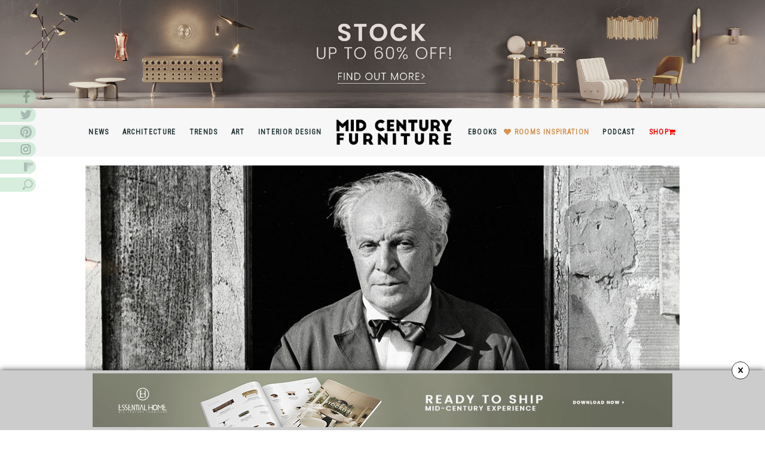

--- FILE ---
content_type: text/html; charset=UTF-8
request_url: https://www.essentialhome.eu/blog/gio-ponti-brilliant-italian-interior-designers/
body_size: 32392
content:

<!doctype html> <!--[if !IE]><html class="no-js non-ie" lang="en-US" prefix="og: http://ogp.me/ns# fb: http://ogp.me/ns/fb#"> <![endif]--> <!--[if IE 7 ]><html class="no-js ie7" lang="en-US" prefix="og: http://ogp.me/ns# fb: http://ogp.me/ns/fb#"> <![endif]--> <!--[if IE 8 ]><html class="no-js ie8" lang="en-US" prefix="og: http://ogp.me/ns# fb: http://ogp.me/ns/fb#"> <![endif]--> <!--[if IE 9 ]><html class="no-js ie9" lang="en-US" prefix="og: http://ogp.me/ns# fb: http://ogp.me/ns/fb#"> <![endif]--> <!--[if gt IE 9]><!--><html class="no-js" lang="en-US" prefix="og: http://ogp.me/ns# fb: http://ogp.me/ns/fb#"> <!--<![endif]--><head><meta charset="UTF-8"><meta name="viewport" content="width=device-width, initial-scale=1"><link rel="profile" href="http://gmpg.org/xfn/11"><link rel="pingback" href="https://www.essentialhome.eu/blog/xmlrpc.php"><link rel="stylesheet" href="https://cdnjs.cloudflare.com/ajax/libs/Swiper/6.5.2/swiper-bundle.css"/> <script src="//cdnjs.cloudflare.com/ajax/libs/jquery/3.6.0/jquery.min.js"></script> <link href='https://fonts.googleapis.com/css?family=Roboto:400,400italic,500,500italic,300,300italic' rel='stylesheet' type='text/css'><link media="all" href="https://www.essentialhome.eu/blog/wp-content/cache/autoptimize/css/autoptimize_3af86db552c1c58f44e1c88c1ef2f7e2.css" rel="stylesheet"><title>Gio Ponti | About brilliant Italian designers</title><meta name='robots' content='max-image-preview:large' /><meta name="description" content="When we speak about design, Italy is always a good choice. The presence of a great number of Italian designers prove that."/><meta name="keywords" content="Italian designers, design, Gio Ponti, inspiration, midcentury modern, Italy, Pirelli Tower, Superleggera, architecture, 20th century, vintage decor, interiors"/><meta property='og:locale' content='en_US'/><meta property="og:site_name" content="Essential Home | Mid Century Furniture"/><meta property="og:type" content="article"/><meta property="og:url" content="https://www.essentialhome.eu/blog/gio-ponti-brilliant-italian-interior-designers/"/><meta property="og:title" content="Gio Ponti | About brilliant Italian designers"/><meta property="og:description" content="When we speak about design, Italy is always a good choice. The presence of a great number of Italian designers prove that."/><meta property="og:image" content="https://www.essentialhome.eu/blog/wp-content/uploads/2017/05/Gio-Ponti-About-brilliant-Italian-interior-designers-1-1.jpg"/><meta property="article:published_time" content="2017-05-09T16:37:15+00:00"/><meta property="article:modified_time" content="2020-01-24T12:35:23+00:00"/><meta property="article:author" content="https://www.essentialhome.eu/blog/author/diogoamorim/"/><meta property="article:section" content="Design"/><meta property="article:tag" content="20th century"/><meta property="article:tag" content="architecture"/><meta property="article:tag" content="Design"/><meta property="article:tag" content="Gio Ponti"/><meta property="article:tag" content="inspiration"/><meta property="article:tag" content="Interiors"/><meta property="article:tag" content="italian designers"/><meta property="article:tag" content="Italy"/><meta property="article:tag" content="midcentury modern"/><meta property="article:tag" content="Pirelli Tower"/><meta property="article:tag" content="Superleggera"/><meta property="article:tag" content="vintage decor"/><meta name="twitter:url" content="https://www.essentialhome.eu/blog/gio-ponti-brilliant-italian-interior-designers/"/><meta name="twitter:card" content="summary"/><meta name="twitter:title" content="Gio Ponti | About brilliant Italian designers"/><meta name="twitter:description" content="When we speak about design, Italy is always a good choice. The presence of a great number of Italian designers prove that."/><link rel='dns-prefetch' href='//fonts.googleapis.com' /><link rel="alternate" type="application/rss+xml" title="Essential Home | Mid Century Furniture &raquo; Feed" href="https://www.essentialhome.eu/blog/feed/" /><link rel="alternate" type="application/rss+xml" title="Essential Home | Mid Century Furniture &raquo; Comments Feed" href="https://www.essentialhome.eu/blog/comments/feed/" /><link rel="alternate" type="application/rss+xml" title="Essential Home | Mid Century Furniture &raquo; Gio Ponti | About brilliant Italian designers Comments Feed" href="https://www.essentialhome.eu/blog/gio-ponti-brilliant-italian-interior-designers/feed/" /> <script type="text/javascript">window._wpemojiSettings = {"baseUrl":"https:\/\/s.w.org\/images\/core\/emoji\/15.0.3\/72x72\/","ext":".png","svgUrl":"https:\/\/s.w.org\/images\/core\/emoji\/15.0.3\/svg\/","svgExt":".svg","source":{"concatemoji":"https:\/\/www.essentialhome.eu\/blog\/wp-includes\/js\/wp-emoji-release.min.js?ver=6.6.4"}};
/*! This file is auto-generated */
!function(i,n){var o,s,e;function c(e){try{var t={supportTests:e,timestamp:(new Date).valueOf()};sessionStorage.setItem(o,JSON.stringify(t))}catch(e){}}function p(e,t,n){e.clearRect(0,0,e.canvas.width,e.canvas.height),e.fillText(t,0,0);var t=new Uint32Array(e.getImageData(0,0,e.canvas.width,e.canvas.height).data),r=(e.clearRect(0,0,e.canvas.width,e.canvas.height),e.fillText(n,0,0),new Uint32Array(e.getImageData(0,0,e.canvas.width,e.canvas.height).data));return t.every(function(e,t){return e===r[t]})}function u(e,t,n){switch(t){case"flag":return n(e,"\ud83c\udff3\ufe0f\u200d\u26a7\ufe0f","\ud83c\udff3\ufe0f\u200b\u26a7\ufe0f")?!1:!n(e,"\ud83c\uddfa\ud83c\uddf3","\ud83c\uddfa\u200b\ud83c\uddf3")&&!n(e,"\ud83c\udff4\udb40\udc67\udb40\udc62\udb40\udc65\udb40\udc6e\udb40\udc67\udb40\udc7f","\ud83c\udff4\u200b\udb40\udc67\u200b\udb40\udc62\u200b\udb40\udc65\u200b\udb40\udc6e\u200b\udb40\udc67\u200b\udb40\udc7f");case"emoji":return!n(e,"\ud83d\udc26\u200d\u2b1b","\ud83d\udc26\u200b\u2b1b")}return!1}function f(e,t,n){var r="undefined"!=typeof WorkerGlobalScope&&self instanceof WorkerGlobalScope?new OffscreenCanvas(300,150):i.createElement("canvas"),a=r.getContext("2d",{willReadFrequently:!0}),o=(a.textBaseline="top",a.font="600 32px Arial",{});return e.forEach(function(e){o[e]=t(a,e,n)}),o}function t(e){var t=i.createElement("script");t.src=e,t.defer=!0,i.head.appendChild(t)}"undefined"!=typeof Promise&&(o="wpEmojiSettingsSupports",s=["flag","emoji"],n.supports={everything:!0,everythingExceptFlag:!0},e=new Promise(function(e){i.addEventListener("DOMContentLoaded",e,{once:!0})}),new Promise(function(t){var n=function(){try{var e=JSON.parse(sessionStorage.getItem(o));if("object"==typeof e&&"number"==typeof e.timestamp&&(new Date).valueOf()<e.timestamp+604800&&"object"==typeof e.supportTests)return e.supportTests}catch(e){}return null}();if(!n){if("undefined"!=typeof Worker&&"undefined"!=typeof OffscreenCanvas&&"undefined"!=typeof URL&&URL.createObjectURL&&"undefined"!=typeof Blob)try{var e="postMessage("+f.toString()+"("+[JSON.stringify(s),u.toString(),p.toString()].join(",")+"));",r=new Blob([e],{type:"text/javascript"}),a=new Worker(URL.createObjectURL(r),{name:"wpTestEmojiSupports"});return void(a.onmessage=function(e){c(n=e.data),a.terminate(),t(n)})}catch(e){}c(n=f(s,u,p))}t(n)}).then(function(e){for(var t in e)n.supports[t]=e[t],n.supports.everything=n.supports.everything&&n.supports[t],"flag"!==t&&(n.supports.everythingExceptFlag=n.supports.everythingExceptFlag&&n.supports[t]);n.supports.everythingExceptFlag=n.supports.everythingExceptFlag&&!n.supports.flag,n.DOMReady=!1,n.readyCallback=function(){n.DOMReady=!0}}).then(function(){return e}).then(function(){var e;n.supports.everything||(n.readyCallback(),(e=n.source||{}).concatemoji?t(e.concatemoji):e.wpemoji&&e.twemoji&&(t(e.twemoji),t(e.wpemoji)))}))}((window,document),window._wpemojiSettings);</script> <style id='wp-emoji-styles-inline-css' type='text/css'>img.wp-smiley, img.emoji {
		display: inline !important;
		border: none !important;
		box-shadow: none !important;
		height: 1em !important;
		width: 1em !important;
		margin: 0 0.07em !important;
		vertical-align: -0.1em !important;
		background: none !important;
		padding: 0 !important;
	}</style><style id='classic-theme-styles-inline-css' type='text/css'>/*! This file is auto-generated */
.wp-block-button__link{color:#fff;background-color:#32373c;border-radius:9999px;box-shadow:none;text-decoration:none;padding:calc(.667em + 2px) calc(1.333em + 2px);font-size:1.125em}.wp-block-file__button{background:#32373c;color:#fff;text-decoration:none}</style><style id='global-styles-inline-css' type='text/css'>:root{--wp--preset--aspect-ratio--square: 1;--wp--preset--aspect-ratio--4-3: 4/3;--wp--preset--aspect-ratio--3-4: 3/4;--wp--preset--aspect-ratio--3-2: 3/2;--wp--preset--aspect-ratio--2-3: 2/3;--wp--preset--aspect-ratio--16-9: 16/9;--wp--preset--aspect-ratio--9-16: 9/16;--wp--preset--color--black: #000000;--wp--preset--color--cyan-bluish-gray: #abb8c3;--wp--preset--color--white: #ffffff;--wp--preset--color--pale-pink: #f78da7;--wp--preset--color--vivid-red: #cf2e2e;--wp--preset--color--luminous-vivid-orange: #ff6900;--wp--preset--color--luminous-vivid-amber: #fcb900;--wp--preset--color--light-green-cyan: #7bdcb5;--wp--preset--color--vivid-green-cyan: #00d084;--wp--preset--color--pale-cyan-blue: #8ed1fc;--wp--preset--color--vivid-cyan-blue: #0693e3;--wp--preset--color--vivid-purple: #9b51e0;--wp--preset--gradient--vivid-cyan-blue-to-vivid-purple: linear-gradient(135deg,rgba(6,147,227,1) 0%,rgb(155,81,224) 100%);--wp--preset--gradient--light-green-cyan-to-vivid-green-cyan: linear-gradient(135deg,rgb(122,220,180) 0%,rgb(0,208,130) 100%);--wp--preset--gradient--luminous-vivid-amber-to-luminous-vivid-orange: linear-gradient(135deg,rgba(252,185,0,1) 0%,rgba(255,105,0,1) 100%);--wp--preset--gradient--luminous-vivid-orange-to-vivid-red: linear-gradient(135deg,rgba(255,105,0,1) 0%,rgb(207,46,46) 100%);--wp--preset--gradient--very-light-gray-to-cyan-bluish-gray: linear-gradient(135deg,rgb(238,238,238) 0%,rgb(169,184,195) 100%);--wp--preset--gradient--cool-to-warm-spectrum: linear-gradient(135deg,rgb(74,234,220) 0%,rgb(151,120,209) 20%,rgb(207,42,186) 40%,rgb(238,44,130) 60%,rgb(251,105,98) 80%,rgb(254,248,76) 100%);--wp--preset--gradient--blush-light-purple: linear-gradient(135deg,rgb(255,206,236) 0%,rgb(152,150,240) 100%);--wp--preset--gradient--blush-bordeaux: linear-gradient(135deg,rgb(254,205,165) 0%,rgb(254,45,45) 50%,rgb(107,0,62) 100%);--wp--preset--gradient--luminous-dusk: linear-gradient(135deg,rgb(255,203,112) 0%,rgb(199,81,192) 50%,rgb(65,88,208) 100%);--wp--preset--gradient--pale-ocean: linear-gradient(135deg,rgb(255,245,203) 0%,rgb(182,227,212) 50%,rgb(51,167,181) 100%);--wp--preset--gradient--electric-grass: linear-gradient(135deg,rgb(202,248,128) 0%,rgb(113,206,126) 100%);--wp--preset--gradient--midnight: linear-gradient(135deg,rgb(2,3,129) 0%,rgb(40,116,252) 100%);--wp--preset--font-size--small: 13px;--wp--preset--font-size--medium: 20px;--wp--preset--font-size--large: 36px;--wp--preset--font-size--x-large: 42px;--wp--preset--spacing--20: 0.44rem;--wp--preset--spacing--30: 0.67rem;--wp--preset--spacing--40: 1rem;--wp--preset--spacing--50: 1.5rem;--wp--preset--spacing--60: 2.25rem;--wp--preset--spacing--70: 3.38rem;--wp--preset--spacing--80: 5.06rem;--wp--preset--shadow--natural: 6px 6px 9px rgba(0, 0, 0, 0.2);--wp--preset--shadow--deep: 12px 12px 50px rgba(0, 0, 0, 0.4);--wp--preset--shadow--sharp: 6px 6px 0px rgba(0, 0, 0, 0.2);--wp--preset--shadow--outlined: 6px 6px 0px -3px rgba(255, 255, 255, 1), 6px 6px rgba(0, 0, 0, 1);--wp--preset--shadow--crisp: 6px 6px 0px rgba(0, 0, 0, 1);}:where(.is-layout-flex){gap: 0.5em;}:where(.is-layout-grid){gap: 0.5em;}body .is-layout-flex{display: flex;}.is-layout-flex{flex-wrap: wrap;align-items: center;}.is-layout-flex > :is(*, div){margin: 0;}body .is-layout-grid{display: grid;}.is-layout-grid > :is(*, div){margin: 0;}:where(.wp-block-columns.is-layout-flex){gap: 2em;}:where(.wp-block-columns.is-layout-grid){gap: 2em;}:where(.wp-block-post-template.is-layout-flex){gap: 1.25em;}:where(.wp-block-post-template.is-layout-grid){gap: 1.25em;}.has-black-color{color: var(--wp--preset--color--black) !important;}.has-cyan-bluish-gray-color{color: var(--wp--preset--color--cyan-bluish-gray) !important;}.has-white-color{color: var(--wp--preset--color--white) !important;}.has-pale-pink-color{color: var(--wp--preset--color--pale-pink) !important;}.has-vivid-red-color{color: var(--wp--preset--color--vivid-red) !important;}.has-luminous-vivid-orange-color{color: var(--wp--preset--color--luminous-vivid-orange) !important;}.has-luminous-vivid-amber-color{color: var(--wp--preset--color--luminous-vivid-amber) !important;}.has-light-green-cyan-color{color: var(--wp--preset--color--light-green-cyan) !important;}.has-vivid-green-cyan-color{color: var(--wp--preset--color--vivid-green-cyan) !important;}.has-pale-cyan-blue-color{color: var(--wp--preset--color--pale-cyan-blue) !important;}.has-vivid-cyan-blue-color{color: var(--wp--preset--color--vivid-cyan-blue) !important;}.has-vivid-purple-color{color: var(--wp--preset--color--vivid-purple) !important;}.has-black-background-color{background-color: var(--wp--preset--color--black) !important;}.has-cyan-bluish-gray-background-color{background-color: var(--wp--preset--color--cyan-bluish-gray) !important;}.has-white-background-color{background-color: var(--wp--preset--color--white) !important;}.has-pale-pink-background-color{background-color: var(--wp--preset--color--pale-pink) !important;}.has-vivid-red-background-color{background-color: var(--wp--preset--color--vivid-red) !important;}.has-luminous-vivid-orange-background-color{background-color: var(--wp--preset--color--luminous-vivid-orange) !important;}.has-luminous-vivid-amber-background-color{background-color: var(--wp--preset--color--luminous-vivid-amber) !important;}.has-light-green-cyan-background-color{background-color: var(--wp--preset--color--light-green-cyan) !important;}.has-vivid-green-cyan-background-color{background-color: var(--wp--preset--color--vivid-green-cyan) !important;}.has-pale-cyan-blue-background-color{background-color: var(--wp--preset--color--pale-cyan-blue) !important;}.has-vivid-cyan-blue-background-color{background-color: var(--wp--preset--color--vivid-cyan-blue) !important;}.has-vivid-purple-background-color{background-color: var(--wp--preset--color--vivid-purple) !important;}.has-black-border-color{border-color: var(--wp--preset--color--black) !important;}.has-cyan-bluish-gray-border-color{border-color: var(--wp--preset--color--cyan-bluish-gray) !important;}.has-white-border-color{border-color: var(--wp--preset--color--white) !important;}.has-pale-pink-border-color{border-color: var(--wp--preset--color--pale-pink) !important;}.has-vivid-red-border-color{border-color: var(--wp--preset--color--vivid-red) !important;}.has-luminous-vivid-orange-border-color{border-color: var(--wp--preset--color--luminous-vivid-orange) !important;}.has-luminous-vivid-amber-border-color{border-color: var(--wp--preset--color--luminous-vivid-amber) !important;}.has-light-green-cyan-border-color{border-color: var(--wp--preset--color--light-green-cyan) !important;}.has-vivid-green-cyan-border-color{border-color: var(--wp--preset--color--vivid-green-cyan) !important;}.has-pale-cyan-blue-border-color{border-color: var(--wp--preset--color--pale-cyan-blue) !important;}.has-vivid-cyan-blue-border-color{border-color: var(--wp--preset--color--vivid-cyan-blue) !important;}.has-vivid-purple-border-color{border-color: var(--wp--preset--color--vivid-purple) !important;}.has-vivid-cyan-blue-to-vivid-purple-gradient-background{background: var(--wp--preset--gradient--vivid-cyan-blue-to-vivid-purple) !important;}.has-light-green-cyan-to-vivid-green-cyan-gradient-background{background: var(--wp--preset--gradient--light-green-cyan-to-vivid-green-cyan) !important;}.has-luminous-vivid-amber-to-luminous-vivid-orange-gradient-background{background: var(--wp--preset--gradient--luminous-vivid-amber-to-luminous-vivid-orange) !important;}.has-luminous-vivid-orange-to-vivid-red-gradient-background{background: var(--wp--preset--gradient--luminous-vivid-orange-to-vivid-red) !important;}.has-very-light-gray-to-cyan-bluish-gray-gradient-background{background: var(--wp--preset--gradient--very-light-gray-to-cyan-bluish-gray) !important;}.has-cool-to-warm-spectrum-gradient-background{background: var(--wp--preset--gradient--cool-to-warm-spectrum) !important;}.has-blush-light-purple-gradient-background{background: var(--wp--preset--gradient--blush-light-purple) !important;}.has-blush-bordeaux-gradient-background{background: var(--wp--preset--gradient--blush-bordeaux) !important;}.has-luminous-dusk-gradient-background{background: var(--wp--preset--gradient--luminous-dusk) !important;}.has-pale-ocean-gradient-background{background: var(--wp--preset--gradient--pale-ocean) !important;}.has-electric-grass-gradient-background{background: var(--wp--preset--gradient--electric-grass) !important;}.has-midnight-gradient-background{background: var(--wp--preset--gradient--midnight) !important;}.has-small-font-size{font-size: var(--wp--preset--font-size--small) !important;}.has-medium-font-size{font-size: var(--wp--preset--font-size--medium) !important;}.has-large-font-size{font-size: var(--wp--preset--font-size--large) !important;}.has-x-large-font-size{font-size: var(--wp--preset--font-size--x-large) !important;}
:where(.wp-block-post-template.is-layout-flex){gap: 1.25em;}:where(.wp-block-post-template.is-layout-grid){gap: 1.25em;}
:where(.wp-block-columns.is-layout-flex){gap: 2em;}:where(.wp-block-columns.is-layout-grid){gap: 2em;}
:root :where(.wp-block-pullquote){font-size: 1.5em;line-height: 1.6;}</style><link rel='stylesheet' id='sparkling-fonts-css' href='//fonts.googleapis.com/css?family=Open+Sans%3A400italic%2C400%2C600%2C700%7CRoboto+Slab%3A400%2C300%2C700&#038;ver=6.6.4' type='text/css' media='all' /> <script type="text/javascript" src="https://www.essentialhome.eu/blog/wp-content/plugins/jquery-updater/js/jquery-3.7.1.min.js?ver=3.7.1" id="jquery-core-js"></script> <script type="text/javascript" src="https://www.essentialhome.eu/blog/wp-content/plugins/jquery-updater/js/jquery-migrate-3.5.2.min.js?ver=3.5.2" id="jquery-migrate-js"></script> <script type="text/javascript" src="https://www.essentialhome.eu/blog/wp-content/plugins/geotargeting/public/js/geotarget-public.js?ver=1.3.6.1" id="geotarget-js"></script> <script type="text/javascript" src="https://www.essentialhome.eu/blog/wp-content/plugins/geotargeting/public/js/ddslick.js?ver=1.3.6.1" id="geot-slick-js"></script> <script type="text/javascript" src="https://www.essentialhome.eu/blog/wp-content/plugins/post-slider-wd/js/jquery.mobile.js?ver=1.0.60" id="wdps_jquery_mobile-js"></script> <script type="text/javascript" src="https://www.essentialhome.eu/blog/wp-content/plugins/post-slider-wd/js/wdps_frontend.js?ver=1.0.60" id="wdps_frontend-js"></script> <script type="text/javascript" src="https://www.essentialhome.eu/blog/wp-content/themes/EssentialHome-2016/inc/js/modernizr.min.js?ver=6.6.4" id="sparkling-modernizr-js"></script> <script type="text/javascript" src="https://www.essentialhome.eu/blog/wp-content/themes/EssentialHome-2016/inc/js/bootstrap.min.js?ver=6.6.4" id="sparkling-bootstrapjs-js"></script> <script type="text/javascript" src="https://www.essentialhome.eu/blog/wp-content/themes/EssentialHome-2016/inc/js/functions.min.js?ver=6.6.4" id="sparkling-functions-js"></script> <link rel="https://api.w.org/" href="https://www.essentialhome.eu/blog/wp-json/" /><link rel="alternate" title="JSON" type="application/json" href="https://www.essentialhome.eu/blog/wp-json/wp/v2/posts/3271" /><link rel="EditURI" type="application/rsd+xml" title="RSD" href="https://www.essentialhome.eu/blog/xmlrpc.php?rsd" /><meta name="generator" content="WordPress 6.6.4" /><link rel="canonical" href="https://www.essentialhome.eu/blog/gio-ponti-brilliant-italian-interior-designers/" /><link rel='shortlink' href='https://www.essentialhome.eu/blog/?p=3271' /><link rel="alternate" title="oEmbed (JSON)" type="application/json+oembed" href="https://www.essentialhome.eu/blog/wp-json/oembed/1.0/embed?url=https%3A%2F%2Fwww.essentialhome.eu%2Fblog%2Fgio-ponti-brilliant-italian-interior-designers%2F" /><link rel="alternate" title="oEmbed (XML)" type="text/xml+oembed" href="https://www.essentialhome.eu/blog/wp-json/oembed/1.0/embed?url=https%3A%2F%2Fwww.essentialhome.eu%2Fblog%2Fgio-ponti-brilliant-italian-interior-designers%2F&#038;format=xml" /> <script  src="https://code.jquery.com/jquery-3.2.1.min.js"  integrity="sha256-hwg4gsxgFZhOsEEamdOYGBf13FyQuiTwlAQgxVSNgt4=" crossorigin="anonymous"></script> <script>BDjQuery = jQuery.noConflict( true );</script> <script>BDjQuery(document).on('click', '.bannerDinamicAction', function (event) {
                BDjQuery.ajax({
                    url:  "https://www.essentialhome.eu/blog/wp-content/plugins/banners_dinamicos/ClickCount.php",
                    data: {
                        idImage:BDjQuery(this).attr("data-imageid"),
                    },
                    success: console.log("success"),
                });
            });</script> <style type="text/css"></style><style type="text/css">.site-title,
		.site-description {
			position: absolute;
			clip: rect(1px, 1px, 1px, 1px);
		}</style><link rel="icon" href="https://www.essentialhome.eu/blog/wp-content/uploads/2016/10/cropped-essential-home-midcentury-modern-furniture-favicon-32x32.png" sizes="32x32" /><link rel="icon" href="https://www.essentialhome.eu/blog/wp-content/uploads/2016/10/cropped-essential-home-midcentury-modern-furniture-favicon-192x192.png" sizes="192x192" /><link rel="apple-touch-icon" href="https://www.essentialhome.eu/blog/wp-content/uploads/2016/10/cropped-essential-home-midcentury-modern-furniture-favicon-180x180.png" /><meta name="msapplication-TileImage" content="https://www.essentialhome.eu/blog/wp-content/uploads/2016/10/cropped-essential-home-midcentury-modern-furniture-favicon-270x270.png" /></head><div id="mySidenav" class="sidenav"> <a style="color: white;" href="javascript:void(0)" class="closebtn" onclick="closeNav()">&times;</a><div class="row"><div class="small-12 columns formcentered"><form class="form_style small-12" action="" method="post"><h4>YOUR OPINION MATTERS, GET IN TOUCH!</h4> <input type="hidden" name="notinterest" class="interested"><div class="small-12 columns checkboxss"><p>Please select one or more options:</p><div class="error_checkboxss error">Please, you have to select an option.</div><div class="small-12 columns" style="text-align: center;padding: 0;"> <label class="btn btncheck"> <input type="checkbox"  name="type_form[]" value="Subscriber"> Subscribe </label> <label class="btn btncheck"> <input type="checkbox" class="contactchecked"  name="type_form[]" value="Contact"> Contact </label> <label class="btn btncheck"> <input type="checkbox"  name="type_form[]" value="Contributor"> Contribute </label> <label class="btn btncheck"> <input type="checkbox" name="type_form[]" value="Advertise"> Advertise </label></div></div><div class="small-12 columns" style="position: relative;"><div class="error_firstname error">Please insert your first name.</div> <label for="firstname">First Name*</label> <input type="text" name="firstname" placeholder="YOUR NAME *" class="small-12"></div><div class="small-12 columns" style="position: relative;"><div class="error_lastname error">Please insert your last name.</div> <label for="lastname">Last Name*</label> <input type="text" name="lastname" placeholder="YOUR LAST NAME *" class="small-12"></div><div class="small-12 columns" style="position: relative;"><div class="error_email error">Please insert your email.</div> <label for="email">Email*</label> <input type="email" name="email" placeholder="YOUR EMAIL *" class="small-12" ></div><div class="small-12 columns messagefrm" style="display: none;"> <label for="message">Message</label><textarea name="message" placeholder="YOUR MESSAGE *" class="small-12"></textarea></div><div class="small-12 columns"><div class="policybox"> <input type="checkbox" name="policy"><p class="policy-style">Check here to indicate that you have read and agree to <a href="https://www.essentialhome.eu/blog/privacy-policy" target="_blank">Terms &amp; Conditions/Privacy Policy.</a></p><p class="requides" style="margin-bottom: 0; font-size: 10px;">*required</p></div></div><div class="small-12 columns"> <input type="submit" name="btnsubmit" class="small-12" value="Send Message"></div><div class="success_message success">Thanks you for request!</div></form></div></div></div><body class="post-template-default single single-post postid-3271 single-format-standard">  <script async src="https://www.googletagmanager.com/gtag/js?id=G-CXP6P6NM90"></script> <script>window.dataLayer = window.dataLayer || [];
  function gtag(){dataLayer.push(arguments);}
  gtag('js', new Date());

  gtag('config', 'G-CXP6P6NM90');</script> <div id="icons_left"><div class="facebook" style="margin-bottom: 5px;"> <a href="https://www.facebook.com/essentialhomedesign" target="blank_" alt=""> <img src="https://essentialhome.eu/blog/wp-content/themes/EssentialHome-2016/inc/imgs/icons/facebook.png" alt="Facebook" width="60" height="24"> </a></div><div class="twitter" style="margin-bottom: 5px;"> <a href="https://twitter.com/MidBlog" target="blank_" alt=""> <noscript><img src="https://essentialhome.eu/blog/wp-content/themes/EssentialHome-2016/inc/imgs/icons/twitter.png" alt="Twitter" width="60" height="24"></noscript><img class="lazyload" src='data:image/svg+xml,%3Csvg%20xmlns=%22http://www.w3.org/2000/svg%22%20viewBox=%220%200%2060%2024%22%3E%3C/svg%3E' data-src="https://essentialhome.eu/blog/wp-content/themes/EssentialHome-2016/inc/imgs/icons/twitter.png" alt="Twitter" width="60" height="24"> </a></div><div class="pinterest" style="margin-bottom: 5px;"> <a href="https://pt.pinterest.com/midcenturyblog/" target="blank_" alt=""> <noscript><img src="https://essentialhome.eu/blog/wp-content/themes/EssentialHome-2016/inc/imgs/icons/pinterest.png" alt="Pinterest" width="60" height="24"></noscript><img class="lazyload" src='data:image/svg+xml,%3Csvg%20xmlns=%22http://www.w3.org/2000/svg%22%20viewBox=%220%200%2060%2024%22%3E%3C/svg%3E' data-src="https://essentialhome.eu/blog/wp-content/themes/EssentialHome-2016/inc/imgs/icons/pinterest.png" alt="Pinterest" width="60" height="24"> </a></div><div class="instagram" style="margin-bottom: 5px;"> <a href="https://www.instagram.com/midcenturyfurniture.blog/" target="blank_" alt=""> <noscript><img src="https://essentialhome.eu/blog/wp-content/themes/EssentialHome-2016/inc/imgs/icons/instagram.png" alt="Instagram" width="60" height="24"></noscript><img class="lazyload" src='data:image/svg+xml,%3Csvg%20xmlns=%22http://www.w3.org/2000/svg%22%20viewBox=%220%200%2060%2024%22%3E%3C/svg%3E' data-src="https://essentialhome.eu/blog/wp-content/themes/EssentialHome-2016/inc/imgs/icons/instagram.png" alt="Instagram" width="60" height="24"> </a></div><div class="flipboard" style="margin-bottom: 5px;"> <a href="https://flipboard.com/@MidCenturyBlog" target="blank_" alt=""> <noscript><img src="https://essentialhome.eu/blog/wp-content/themes/EssentialHome-2016/inc/imgs/icons/flipboard02.png" alt="Pinterest" width="60" height="24"></noscript><img class="lazyload" src='data:image/svg+xml,%3Csvg%20xmlns=%22http://www.w3.org/2000/svg%22%20viewBox=%220%200%2060%2024%22%3E%3C/svg%3E' data-src="https://essentialhome.eu/blog/wp-content/themes/EssentialHome-2016/inc/imgs/icons/flipboard02.png" alt="Pinterest" width="60" height="24"> </a></div><div class="search" style="margin-bottom: 5px;"> <a href="#ult-fs-search" target="blank_" alt=""> <noscript><img src="https://essentialhome.eu/blog/wp-content/themes/EssentialHome-2016/inc/imgs/icons/search-01.png" alt="Google Plus" width="60" height="24"></noscript><img class="lazyload" src='data:image/svg+xml,%3Csvg%20xmlns=%22http://www.w3.org/2000/svg%22%20viewBox=%220%200%2060%2024%22%3E%3C/svg%3E' data-src="https://essentialhome.eu/blog/wp-content/themes/EssentialHome-2016/inc/imgs/icons/search-01.png" alt="Google Plus" width="60" height="24"> </a></div></div> <a class="sr-only sr-only-focusable" href="#content">Skip to main content</a><div id="page" class="hfeed site"><div class="top-bane"><div id="header-widget-area" class="hw-widget widget-area" role="complementary"> <a class="bannerDinamicAction" href="https://essentialhome.eu/special-prices?utm_source=blog&utm_medium=header&utm_content=essentialhomeblog-specialprices&utm_campaign=specialprices&utm_term=dmorais" target="_blank"> <noscript><img class="img-responsive hideMobile" src="https://weblogcontentmarketing.com/images/ext-images/header-popup/banner-header-ready-to-ship.jpg" alt="landing-ready-to-ship" ></noscript><img class="lazyload img-responsive hideMobile" src='data:image/svg+xml,%3Csvg%20xmlns=%22http://www.w3.org/2000/svg%22%20viewBox=%220%200%20210%20140%22%3E%3C/svg%3E' data-src="https://weblogcontentmarketing.com/images/ext-images/header-popup/banner-header-ready-to-ship.jpg" alt="landing-ready-to-ship" > </a></div></div><header id="masthead" class="site-header" role="banner"><nav class="navbar navbar-default " role="navigation"><div class="header-hidden"><div class="site-navigation-inner02"><ul><li style="text-align: center;"> <a title="News" href="https://www.essentialhome.eu/blog/category/news/">News</a></li><li style="text-align: center;"> <a title="Architecture" href="https://www.essentialhome.eu/blog/category/architecture/">Architecture</a></li><li style="text-align: center;"> <a title="Trends" href="https://www.essentialhome.eu/blog/category/trends/">Trends</a></li><li style="text-align: center;"> <a title="Art" href="https://www.essentialhome.eu/blog/category/art/">Art</a></li><li style="text-align: center;"> <a title="Interior Design" href="https://www.essentialhome.eu/blog/category/interior-design/">Interior Design</a></li><li style="text-align: center;"> <a href="https://www.essentialhome.eu/blog/"><noscript><img src="https://essentialhome.eu/blog/wp-content/uploads/2016/10/logo.png" style="max-width: 100%;" width="200px" alt="Essential Home"></noscript><img class="lazyload" src='data:image/svg+xml,%3Csvg%20xmlns=%22http://www.w3.org/2000/svg%22%20viewBox=%220%200%20200%20133.33333333333%22%3E%3C/svg%3E' data-src="https://essentialhome.eu/blog/wp-content/uploads/2016/10/logo.png" style="max-width: 100%;" width="200px" alt="Essential Home"></a></li><li style="text-align: center;"> <a title="Ebooks" href="https://www.essentialhome.eu/blog/ebooks-page/">Ebooks</a></li><li style="text-align: center;"> <i class="fa fa-heart" aria-hidden="true" style="margin-right: -5px;color: #d69352;line-height: 56px !important;"></i> <a title="Rooms Inspiration" href="https://www.essentialhome.eu/blog/category/rooms-inspiration/" style="color: #d69352;">Rooms Inspiration</a></li><li style="text-align: center;"> <a title="Trends" href="https://www.essentialhome.eu/blog/podcast-page/">Podcast</a></li><li style="text-align: center;"> <a title="Interior Design" target="_blank" href="https://shop.essentialhome.eu/?utm_source=blog&utm_medium=shop&utm_content=essentialhomeblog-menu-shop&utm_campaign=onlinestore&utm_term=smagno" style="color: red;">Shop<i class="fa fa-shopping-cart" aria-hidden="true"></i></a></li></ul></div></div><div class="container"><div class="row"><div class="site-navigation-inner col-sm-12"><div class="navbar-header"> <button type="button" class="btn navbar-toggle" data-toggle="collapse" data-target=".navbar-ex1-collapse"> <span class="sr-only">Toggle navigation</span> <span class="icon-bar"></span> <span class="icon-bar"></span> <span class="icon-bar"></span> </button><div id="logo"> <a href="https://www.essentialhome.eu/blog/"><noscript><img src="https://essentialhome.eu/blog/wp-content/uploads/2016/10/logo.png" style="max-width: 200px; margin-top: 10px;" alt="Essential Home | Mid Century Furniture"/></noscript><img class="lazyload" src='data:image/svg+xml,%3Csvg%20xmlns=%22http://www.w3.org/2000/svg%22%20viewBox=%220%200%20210%20140%22%3E%3C/svg%3E' data-src="https://essentialhome.eu/blog/wp-content/uploads/2016/10/logo.png" style="max-width: 200px; margin-top: 10px;" alt="Essential Home | Mid Century Furniture"/></a></div></div><div class="collapse navbar-collapse navbar-ex1-collapse"><ul id="menu-menu" class="nav navbar-nav"><li id="menu-item-34" class="menu-item menu-item-type-taxonomy menu-item-object-category menu-item-34"><a title="News" href="https://www.essentialhome.eu/blog/category/news/">News</a></li><li id="menu-item-30" class="menu-item menu-item-type-taxonomy menu-item-object-category menu-item-30"><a title="Architecture" href="https://www.essentialhome.eu/blog/category/architecture/">Architecture</a></li><li id="menu-item-33" class="menu-item menu-item-type-taxonomy menu-item-object-category menu-item-33"><a title="Interior Design" href="https://www.essentialhome.eu/blog/category/interior-design/">Interior Design</a></li><li id="menu-item-35" class="menu-item menu-item-type-taxonomy menu-item-object-category menu-item-35"><a title="Trends" href="https://www.essentialhome.eu/blog/category/trends/">Trends</a></li><li id="menu-item-31241" class="menu-item menu-item-type-taxonomy menu-item-object-category menu-item-31241"><a title="Luxury Lifestyle" href="https://www.essentialhome.eu/blog/category/luxury-lifestyle/">Luxury Lifestyle</a></li><li id="menu-item-31" class="menu-item menu-item-type-taxonomy menu-item-object-category menu-item-31"><a title="Art" href="https://www.essentialhome.eu/blog/category/art/">Art</a></li><li id="menu-item-24660" class="menu-item menu-item-type-taxonomy menu-item-object-category menu-item-24660"><a title="Rooms Inspiration" href="https://www.essentialhome.eu/blog/category/rooms-inspiration/">Rooms Inspiration</a></li><li id="menu-item-18307" class="menu-item menu-item-type-post_type menu-item-object-page menu-item-18307"><a title="Ebooks" href="https://www.essentialhome.eu/blog/ebooks-page/">Ebooks</a></li><li id="menu-item-18146" class="menu-item menu-item-type-custom menu-item-object-custom menu-item-18146"><a title="Shop" target="_blank" href="https://shop.essentialhome.eu/?utm_source=blog&#038;utm_medium=shop&#038;utm_content=essentialhomeblog-menu&#038;utm_campaign=brandawareness&#038;utm_term=srustrian">Shop</a></li></ul></div></div><div class="site-navigation-inner02 col-sm-12"><ul><li style="text-align: center;"> <a title="News" href="https://www.essentialhome.eu/blog/category/news/">News</a></li><li style="text-align: center;"> <a title="Architecture" href="https://www.essentialhome.eu/blog/category/architecture/">Architecture</a></li><li style="text-align: center;"> <a title="Trends" href="https://www.essentialhome.eu/blog/category/trends/">Trends</a></li><li style="text-align: center;"> <a title="Art" href="https://www.essentialhome.eu/blog/category/art/">Art</a></li><li style="text-align: center;"> <a title="Interior Design" href="https://www.essentialhome.eu/blog/category/interior-design/">Interior Design</a></li><li style="text-align: center;"> <a href="https://www.essentialhome.eu/blog/"><noscript><img src="https://essentialhome.eu/blog/wp-content/uploads/2016/10/logo.png" style="max-width: 100%;" width="200px" alt="Essential Home"></noscript><img class="lazyload" src='data:image/svg+xml,%3Csvg%20xmlns=%22http://www.w3.org/2000/svg%22%20viewBox=%220%200%20200%20133.33333333333%22%3E%3C/svg%3E' data-src="https://essentialhome.eu/blog/wp-content/uploads/2016/10/logo.png" style="max-width: 100%;" width="200px" alt="Essential Home"></a></li><li style="text-align: center;"> <a title="Ebooks" href="https://www.essentialhome.eu/blog/ebooks-page/">Ebooks</a></li><li style="text-align: center;"> <i class="fa fa-heart" aria-hidden="true" style="margin-right: -5px;color: #d69352;line-height: 80px !important;"></i> <a title="Rooms Inspiration" href="https://www.essentialhome.eu/blog/category/rooms-inspiration/" style="color: #d69352;">Rooms inspiration</a></li><li style="text-align: center;"> <a title="Trends" href="https://www.essentialhome.eu/blog/podcast-page/">Podcast</a></li><li style="text-align: center;"> <a title="Interior Design" target="_blank" href="https://shop.essentialhome.eu/?utm_source=blog&utm_medium=shop&utm_content=essentialhomeblog-menu-shop&utm_campaign=onlinestore&utm_term=smagno" style="color: red;">Shop<i class="fa fa-shopping-cart" aria-hidden="true"></i></a></li></ul></div></div></div></nav></header><div id="content" class="site-content"><div class="container main-content-area"><div class="row full-width"><div class="main-content-inner col-sm-12 col-md-8"><style>.wdps_bulframe_0{        display: none;         background-image: url('');         margin: 0px;          position: absolute;        z-index: 3;        -webkit-transition: left 1s, right 1s;        transition: left 1s, right 1s;        width: 30%;        height: 30%;      }      #wdps_container1_0 #wdps_container2_0 {        text-align: center;        margin: 0px ;        visibility: hidden;              }      #wdps_container1_0 #wdps_container2_0 .wdps_slideshow_image_wrap_0 * {        box-sizing: border-box;        -moz-box-sizing: border-box;        -webkit-box-sizing: border-box;        border-bottom:none;      }      #wdps_container1_0 #wdps_container2_0 .wdps_slideshow_image_wrap_0 {        background-color: rgba(0, 0, 0, 0.00);        border-width: 0px;        border-style: none;        border-color: #000000;        border-radius: ;        border-collapse: collapse;        display: inline-block;        position: relative;        text-align: center;        width: 100%;        max-width: 994px;        box-shadow: ;        overflow: hidden;        z-index: 0;      }      #wdps_container1_0 #wdps_container2_0 .wdps_slideshow_image_0 {        padding: 0 !important;        margin: 0 !important;        float: none !important;        vertical-align: middle;        background-position: center center;        background-repeat: no-repeat;        background-size: cover;        width: 100%;      }      #wdps_container1_0 #wdps_container2_0 .wdps_slideshow_image_container_0 {        display: /*table*/block;        position: absolute;        text-align: center;        vertical-align: middle;        width:  100%;        height: /*inherit*/100%;      }            @media only screen and (min-width: 0px) and (max-width: 320px) {        #wdps_container1_0 #wdps_container2_0 .wdps_slideshow_dots_thumbnails_0 {          height: 16px;          width: 48px;        }        #wdps_container1_0 #wdps_container2_0 .wdps_slideshow_dots_0 {          font-size: 12px;          margin: 2px;                    width: 12px;          height: 12px;                    }        #wdps_container1_0 #wdps_container2_0 .wdps_pp_btn_cont {            font-size: 20px;          height: 20px;          width: 20px;        }        #wdps_container1_0 #wdps_container2_0 .wdps_left_btn_cont,        #wdps_container1_0 #wdps_container2_0 .wdps_right_btn_cont {          height: 20px;          font-size: 20px;          width: 20px;        }      }              @media only screen and (min-width: 321px) and (max-width: 480px) {        #wdps_container1_0 #wdps_container2_0 .wdps_slideshow_dots_thumbnails_0 {          height: 22px;          width: 66px;        }        #wdps_container1_0 #wdps_container2_0 .wdps_slideshow_dots_0 {          font-size: 18px;          margin: 2px;                    width: 18px;          height: 18px;                    }        #wdps_container1_0 #wdps_container2_0 .wdps_pp_btn_cont {            font-size: 30px;          height: 30px;          width: 30px;        }        #wdps_container1_0 #wdps_container2_0 .wdps_left_btn_cont,        #wdps_container1_0 #wdps_container2_0 .wdps_right_btn_cont {          height: 30px;          font-size: 30px;          width: 30px;        }      }              @media only screen and (min-width: 481px) and (max-width: 640px) {        #wdps_container1_0 #wdps_container2_0 .wdps_slideshow_dots_thumbnails_0 {          height: 26px;          width: 78px;        }        #wdps_container1_0 #wdps_container2_0 .wdps_slideshow_dots_0 {          font-size: 20px;          margin: 3px;                    width: 20px;          height: 20px;                    }        #wdps_container1_0 #wdps_container2_0 .wdps_pp_btn_cont {            font-size: 40px;          height: 40px;          width: 40px;        }        #wdps_container1_0 #wdps_container2_0 .wdps_left_btn_cont,        #wdps_container1_0 #wdps_container2_0 .wdps_right_btn_cont {          height: 40px;          font-size: 40px;          width: 40px;        }      }              @media only screen and (min-width: 641px) and (max-width: 768px) {        #wdps_container1_0 #wdps_container2_0 .wdps_slideshow_dots_thumbnails_0 {          height: 26px;          width: 78px;        }        #wdps_container1_0 #wdps_container2_0 .wdps_slideshow_dots_0 {          font-size: 20px;          margin: 3px;                    width: 20px;          height: 20px;                    }        #wdps_container1_0 #wdps_container2_0 .wdps_pp_btn_cont {            font-size: 40px;          height: 40px;          width: 40px;        }        #wdps_container1_0 #wdps_container2_0 .wdps_left_btn_cont,        #wdps_container1_0 #wdps_container2_0 .wdps_right_btn_cont {          height: 40px;          font-size: 40px;          width: 40px;        }      }              @media only screen and (min-width: 769px) and (max-width: 800px) {        #wdps_container1_0 #wdps_container2_0 .wdps_slideshow_dots_thumbnails_0 {          height: 26px;          width: 78px;        }        #wdps_container1_0 #wdps_container2_0 .wdps_slideshow_dots_0 {          font-size: 20px;          margin: 3px;                    width: 20px;          height: 20px;                    }        #wdps_container1_0 #wdps_container2_0 .wdps_pp_btn_cont {            font-size: 40px;          height: 40px;          width: 40px;        }        #wdps_container1_0 #wdps_container2_0 .wdps_left_btn_cont,        #wdps_container1_0 #wdps_container2_0 .wdps_right_btn_cont {          height: 40px;          font-size: 40px;          width: 40px;        }      }              @media only screen and (min-width: 801px) and (max-width: 1024px) {        #wdps_container1_0 #wdps_container2_0 .wdps_slideshow_dots_thumbnails_0 {          height: 26px;          width: 78px;        }        #wdps_container1_0 #wdps_container2_0 .wdps_slideshow_dots_0 {          font-size: 20px;          margin: 3px;                    width: 20px;          height: 20px;                    }        #wdps_container1_0 #wdps_container2_0 .wdps_pp_btn_cont {            font-size: 40px;          height: 40px;          width: 40px;        }        #wdps_container1_0 #wdps_container2_0 .wdps_left_btn_cont,        #wdps_container1_0 #wdps_container2_0 .wdps_right_btn_cont {          height: 40px;          font-size: 40px;          width: 40px;        }      }              @media only screen and (min-width: 1025px) and (max-width: 1366px) {        #wdps_container1_0 #wdps_container2_0 .wdps_slideshow_dots_thumbnails_0 {          height: 26px;          width: 78px;        }        #wdps_container1_0 #wdps_container2_0 .wdps_slideshow_dots_0 {          font-size: 20px;          margin: 3px;                    width: 20px;          height: 20px;                    }        #wdps_container1_0 #wdps_container2_0 .wdps_pp_btn_cont {            font-size: 40px;          height: 40px;          width: 40px;        }        #wdps_container1_0 #wdps_container2_0 .wdps_left_btn_cont,        #wdps_container1_0 #wdps_container2_0 .wdps_right_btn_cont {          height: 40px;          font-size: 40px;          width: 40px;        }      }              @media only screen and (min-width: 1367px) and (max-width: 1824px) {        #wdps_container1_0 #wdps_container2_0 .wdps_slideshow_dots_thumbnails_0 {          height: 26px;          width: 78px;        }        #wdps_container1_0 #wdps_container2_0 .wdps_slideshow_dots_0 {          font-size: 20px;          margin: 3px;                    width: 20px;          height: 20px;                    }        #wdps_container1_0 #wdps_container2_0 .wdps_pp_btn_cont {            font-size: 40px;          height: 40px;          width: 40px;        }        #wdps_container1_0 #wdps_container2_0 .wdps_left_btn_cont,        #wdps_container1_0 #wdps_container2_0 .wdps_right_btn_cont {          height: 40px;          font-size: 40px;          width: 40px;        }      }              @media only screen and (min-width: 1825px) and (max-width: 3000px) {        #wdps_container1_0 #wdps_container2_0 .wdps_slideshow_dots_thumbnails_0 {          height: 26px;          width: 78px;        }        #wdps_container1_0 #wdps_container2_0 .wdps_slideshow_dots_0 {          font-size: 20px;          margin: 3px;                    width: 20px;          height: 20px;                    }        #wdps_container1_0 #wdps_container2_0 .wdps_pp_btn_cont {            font-size: 40px;          height: 40px;          width: 40px;        }        #wdps_container1_0 #wdps_container2_0 .wdps_left_btn_cont,        #wdps_container1_0 #wdps_container2_0 .wdps_right_btn_cont {          height: 40px;          font-size: 40px;          width: 40px;        }      }              #wdps_container1_0 #wdps_container2_0 .wdps_slideshow_video_0 {        padding: 0 !important;        margin: 0 !important;        float: none !important;        width: 100%;        vertical-align: middle;        display: inline-block;      }      #wdps_container1_0 #wdps_container2_0 #wdps_post_slideshow_play_pause_0 {          color: #000000;        cursor: pointer;        position: relative;        z-index: 13;        width: inherit;        height: inherit;        font-size: inherit;      }      #wdps_container1_0 #wdps_container2_0 #wdps_post_slideshow_play_pause_0:hover {          color: #000000;        cursor: pointer;      }            #wdps_container1_0 #wdps_container2_0 .wdps_left-ico_0,      #wdps_container1_0 #wdps_container2_0 .wdps_right-ico_0 {        background-color: rgba(255, 255, 255, 0.00);        border-radius: 20px;        border: 0px none #FFFFFF;        border-collapse: separate;        color: #000000;        left: 0;        top: 0;        -moz-box-sizing: content-box;        box-sizing: content-box;        cursor: pointer;        line-height: 0;        width: inherit;        height: inherit;        font-size: inherit;        position: absolute;      }      #wdps_container1_0 #wdps_container2_0 .wdps_left-ico_0 {        left: -4000px;      }      #wdps_container1_0 #wdps_container2_0 .wdps_right-ico_0 {        left: 4000px;      }            #wdps_container1_0 #wdps_container2_0 #wdps_post_slideshow_play_pause_0 {        opacity: 0;        filter: "Alpha(opacity=0)";      }      #wdps_container1_0 #wdps_container2_0 .wdps_left-ico_0:hover,      #wdps_container1_0 #wdps_container2_0 .wdps_right-ico_0:hover {        color: #000000;        cursor: pointer;      }      #wdps_container1_0 #wdps_container2_0 .wdps_none_selectable_0 {        -webkit-touch-callout: none;        -webkit-user-select: none;        -khtml-user-select: none;        -moz-user-select: none;        -ms-user-select: none;        user-select: none;      }      #wdps_container1_0 #wdps_container2_0 .wdps_slide_container_0 {        display: table-cell;        margin: 0 auto;        position: absolute;        vertical-align: middle;        width: 100%;        height: 100%;        overflow: hidden;        cursor: inherit;        cursor: inherit;        cursor: inherit;      }      #wdps_container1_0 #wdps_container2_0 .wdps_slide_container_0:active {        cursor: inherit;        cursor: inherit;        cursor: inherit;      }      #wdps_container1_0 #wdps_container2_0 .wdps_slide_bg_0 {        margin: 0 auto;        width: /*inherit*/100%;        height: /*inherit*/100%;      }      #wdps_container1_0 #wdps_container2_0 .wdps_slider_0 {        height: /*inherit*/100%;        width: /*inherit*/100%;      }      #wdps_container1_0 #wdps_container2_0 .wdps_slideshow_image_spun_0 {        width: /*inherit*/100%;        height: /*inherit*/100%;        display: table-cell;        filter: Alpha(opacity=100);        opacity: 1;        position: absolute;        vertical-align: middle;        z-index: 2;      }      #wdps_container1_0 #wdps_container2_0 .wdps_slideshow_image_second_spun_0 {        width: /*inherit*/100%;        height: /*inherit*/100%;        display: table-cell;        filter: Alpha(opacity=0);        opacity:0;        position: absolute;        vertical-align: middle;        z-index: 1;      }      #wdps_container1_0 #wdps_container2_0 .wdps_grid_0 {        display: none;        height: 100%;        overflow: hidden;        position: absolute;        width: 100%;      }      #wdps_container1_0 #wdps_container2_0 .wdps_gridlet_0 {        opacity: 1;        filter: Alpha(opacity=100);        position: absolute;      }      #wdps_container1_0 #wdps_container2_0 .wdps_slideshow_dots_container_0 {        opacity: 1;        filter: "Alpha(opacity=100)";      }      #wdps_container1_0 #wdps_container2_0 .wdps_slideshow_dots_container_0 {        display: block;        overflow: hidden;        position: absolute;        width: 100%;        bottom: 0;        /*z-index: 17;*/      }      #wdps_container1_0 #wdps_container2_0 .wdps_slideshow_dots_thumbnails_0 {        left: 0px;        font-size: 0;        margin: 0 auto;        position: relative;      }      #wdps_container1_0 #wdps_container2_0 .wdps_slideshow_dots_0 {        display: inline-block;        position: relative;        color: #FFFFFF;        cursor: pointer;        z-index: 17;      }      #wdps_container1_0 #wdps_container2_0 .wdps_slideshow_dots_active_0 {        opacity: 1;        filter: Alpha(opacity=100);                color: #FFFFFF;                  }      #wdps_container1_0 #wdps_container2_0 .wdps_slideshow_dots_deactive_0 {              }            #wdps_container1_0 #wdps_container2_0 .wdps_slideshow_image_spun1_0 {        display: table;         width: /*inherit*/100%;         height: /*inherit*/100%;      }      #wdps_container1_0 #wdps_container2_0 .wdps_slideshow_image_spun2_0 {        display: table-cell;         vertical-align: middle;         text-align: center;        overflow: hidden;      }      .wdps_layer_1 {   bottom: 0 !important;   right: 0 !important;   opacity: 0 !important;}                    #wdps_container1_0 #wdps_container2_0 #wdps_0_slide_32107_layer_1 {                      font-size: 18px;                      line-height: 1.25em;                      padding: 5px;                    }                    #wdps_container1_0 #wdps_container2_0 .wdps_layer_1{                      opacity: 1;                      filter: "Alpha(opacity=100)" !important;                    }                    #wdps_container1_0 #wdps_container2_0 #wdps_0_slide_32107_layer_1:hover {                      color: #FFFFFF !important;                    }                                      #wdps_container1_0 #wdps_container2_0 #wdps_0_slide_32071_layer_1 {                      font-size: 18px;                      line-height: 1.25em;                      padding: 5px;                    }                    #wdps_container1_0 #wdps_container2_0 .wdps_layer_1{                      opacity: 1;                      filter: "Alpha(opacity=100)" !important;                    }                    #wdps_container1_0 #wdps_container2_0 #wdps_0_slide_32071_layer_1:hover {                      color: #FFFFFF !important;                    }                                      #wdps_container1_0 #wdps_container2_0 #wdps_0_slide_32019_layer_1 {                      font-size: 18px;                      line-height: 1.25em;                      padding: 5px;                    }                    #wdps_container1_0 #wdps_container2_0 .wdps_layer_1{                      opacity: 1;                      filter: "Alpha(opacity=100)" !important;                    }                    #wdps_container1_0 #wdps_container2_0 #wdps_0_slide_32019_layer_1:hover {                      color: #FFFFFF !important;                    }</style> <script>var wdps_glb_margin_0 = parseInt('0');      var wdps_data_0 = [];      var wdps_event_stack_0 = [];      var wdps_clear_layers_effects_in_0 = [];      var wdps_clear_layers_effects_out_0 = [];      var wdps_clear_layers_effects_out_before_change_0 = [];      if (0) {        var wdps_duration_for_change_0 = 500;        var wdps_duration_for_clear_effects_0 = 530;      }      else {        var wdps_duration_for_change_0 = 0;        var wdps_duration_for_clear_effects_0 = 0;      }              wdps_clear_layers_effects_in_0["0"] = [];        wdps_clear_layers_effects_out_0["0"] = [];        wdps_clear_layers_effects_out_before_change_0["0"] = [];        wdps_data_0["0"] = [];        wdps_data_0["0"]["id"] = "32107";        wdps_data_0["0"]["image_url"] = "https://www.essentialhome.eu/blog/wp-content/uploads/2025/09/capas-artigo.png";        wdps_data_0["0"]["thumb_url"] = "https://www.essentialhome.eu/blog/wp-content/uploads/2025/09/capas-artigo.png";        wdps_data_0["0"]["bull_position"] = "bottom";                  wdps_data_0["0"]["is_video"] = "image";        wdps_data_0["0"]["slide_layers_count"] = 0;                    wdps_data_0["0"]["layer_0_id"] = "1";            wdps_data_0["0"]["layer_0_layer_effect_in"] = "none";            wdps_data_0["0"]["layer_0_duration_eff_in"] = "1000";            wdps_data_0["0"]["layer_0_layer_effect_out"] = "none";            wdps_data_0["0"]["layer_0_duration_eff_out"] = "3000";            wdps_data_0["0"]["layer_0_social_button"] = "";            wdps_data_0["0"]["layer_0_start"] = "1000";            wdps_data_0["0"]["layer_0_end"] = "3000";            wdps_data_0["0"]["layer_0_type"] = "text";            wdps_data_0["0"]["layer_0_align_layer"] = "0";            wdps_data_0["0"]["layer_0_video_autoplay"] = "on";            wdps_data_0["0"]["slide_layers_count"] ++;            wdps_data_0["0"]["layer_0_infinite_in"] = "1";            wdps_data_0["0"]["layer_0_infinite_out"] = "1";                    wdps_clear_layers_effects_in_0["1"] = [];        wdps_clear_layers_effects_out_0["1"] = [];        wdps_clear_layers_effects_out_before_change_0["1"] = [];        wdps_data_0["1"] = [];        wdps_data_0["1"]["id"] = "32071";        wdps_data_0["1"]["image_url"] = "https://www.essentialhome.eu/blog/wp-content/uploads/2024/10/capa-mcf-20.png";        wdps_data_0["1"]["thumb_url"] = "https://www.essentialhome.eu/blog/wp-content/uploads/2024/10/capa-mcf-20.png";        wdps_data_0["1"]["bull_position"] = "bottom";                  wdps_data_0["1"]["is_video"] = "image";        wdps_data_0["1"]["slide_layers_count"] = 0;                    wdps_data_0["1"]["layer_0_id"] = "1";            wdps_data_0["1"]["layer_0_layer_effect_in"] = "none";            wdps_data_0["1"]["layer_0_duration_eff_in"] = "1000";            wdps_data_0["1"]["layer_0_layer_effect_out"] = "none";            wdps_data_0["1"]["layer_0_duration_eff_out"] = "3000";            wdps_data_0["1"]["layer_0_social_button"] = "";            wdps_data_0["1"]["layer_0_start"] = "1000";            wdps_data_0["1"]["layer_0_end"] = "3000";            wdps_data_0["1"]["layer_0_type"] = "text";            wdps_data_0["1"]["layer_0_align_layer"] = "0";            wdps_data_0["1"]["layer_0_video_autoplay"] = "on";            wdps_data_0["1"]["slide_layers_count"] ++;            wdps_data_0["1"]["layer_0_infinite_in"] = "1";            wdps_data_0["1"]["layer_0_infinite_out"] = "1";                    wdps_clear_layers_effects_in_0["2"] = [];        wdps_clear_layers_effects_out_0["2"] = [];        wdps_clear_layers_effects_out_before_change_0["2"] = [];        wdps_data_0["2"] = [];        wdps_data_0["2"]["id"] = "32019";        wdps_data_0["2"]["image_url"] = "https://www.essentialhome.eu/blog/wp-content/uploads/2025/08/top-6-mid‑century-armchairs-to-elevate-your-living-space.png";        wdps_data_0["2"]["thumb_url"] = "https://www.essentialhome.eu/blog/wp-content/uploads/2025/08/top-6-mid‑century-armchairs-to-elevate-your-living-space.png";        wdps_data_0["2"]["bull_position"] = "bottom";                  wdps_data_0["2"]["is_video"] = "image";        wdps_data_0["2"]["slide_layers_count"] = 0;                    wdps_data_0["2"]["layer_0_id"] = "1";            wdps_data_0["2"]["layer_0_layer_effect_in"] = "none";            wdps_data_0["2"]["layer_0_duration_eff_in"] = "1000";            wdps_data_0["2"]["layer_0_layer_effect_out"] = "none";            wdps_data_0["2"]["layer_0_duration_eff_out"] = "3000";            wdps_data_0["2"]["layer_0_social_button"] = "";            wdps_data_0["2"]["layer_0_start"] = "1000";            wdps_data_0["2"]["layer_0_end"] = "3000";            wdps_data_0["2"]["layer_0_type"] = "text";            wdps_data_0["2"]["layer_0_align_layer"] = "0";            wdps_data_0["2"]["layer_0_video_autoplay"] = "on";            wdps_data_0["2"]["slide_layers_count"] ++;            wdps_data_0["2"]["layer_0_infinite_in"] = "1";            wdps_data_0["2"]["layer_0_infinite_out"] = "1";</script> <div id="wdps_container1_0"><div class="wdps_loading"><div class="wdps_loading_img"></div></div><div id="wdps_container2_0"><div class="wdps_slideshow_image_wrap_0"><div id="wdps_slideshow_image_container_0" class="wdps_slideshow_image_container_0"><div class="wdps_slideshow_dots_container_0" onmouseleave="wdps_hide_thumb(0)"><div class="wdps_slideshow_dots_thumbnails_0"> <i id="wdps_dots_0_0"                     class="wdps_slideshow_dots_0 fa fa-square wdps_slideshow_dots_active_0"                                          onclick="wdps_change_image_0(parseInt(jQuery('#wdps_current_image_key_0').val()), '0', wdps_data_0)"> </i> <i id="wdps_dots_1_0"                     class="wdps_slideshow_dots_0 fa fa-square-o wdps_slideshow_dots_deactive_0"                                          onclick="wdps_change_image_0(parseInt(jQuery('#wdps_current_image_key_0').val()), '1', wdps_data_0)"> </i> <i id="wdps_dots_2_0"                     class="wdps_slideshow_dots_0 fa fa-square-o wdps_slideshow_dots_deactive_0"                                          onclick="wdps_change_image_0(parseInt(jQuery('#wdps_current_image_key_0').val()), '2', wdps_data_0)"> </i></div></div><div class="wdps_slide_container_0" id="wdps_slide_container_0"><div class="wdps_slide_bg_0"><div class="wdps_slider_0"><div class="wdps_slideshow_image_spun_0" id="wdps_image_id_0_32107"><div class="wdps_slideshow_image_spun1_0"><div class="wdps_slideshow_image_spun2_0"><div data-img-id="wdps_slideshow_image_0"                             class="lazyload wdps_slideshow_image_0 wdps_slideshow_image"                             onclick=""                             data-bg="https://www.essentialhome.eu/blog/wp-content/uploads/2025/09/capas-artigo.png" style="background-image: url(data:image/svg+xml,%3Csvg%20xmlns=%22http://www.w3.org/2000/svg%22%20viewBox=%220%200%20500%20300%22%3E%3C/svg%3E);"                             data-image-id="32107"> <span class="wdps_layer_1" id="wdps_0_slide_32107_layer_1" data-type="wdps_text_parent" data-row-key="0" data-layer-key="0" data-id="wdps_0_slide_32107_layer_1" data-wdps-fsize="18" data-wdps-fmin-size="11"                                      style="                                                                                          word-break: normal;                                             text-align: initial; cursor: pointer;                                              opacity: 1;                                              filter: 'Alpha(opacity=100)';                                             display: inline-block;                                             position: absolute;                                             left: 0%;                                             top: 0%;                                             z-index: 1;                                             color: #FFFFFF;                                             font-family: arial;                                             font-weight: lighter;                                             background-color: rgba(0, 0, 0, 0.50);                                             border: 2px none #FFFFFF;                                             border-radius: 2px;                                             box-shadow: ;                                             text-align: left;"                                      onclick="window.open('https://www.essentialhome.eu/blog/sourcing-bespoke-mid-century-furniture-what-designers-need-to-know/', '_blank');event.stopPropagation();"><b style='font-size:inherit;'>Sourcing Bespoke Mid-Century Furniture: What Designers Need to Know</b><br><br>Mid-century design is not just a trend — it’s a legacy. And when it comes to creating interiors that are both timeless and tailored, sourcing bespoke<a target='_blank' class='wdps_more'>&hellip;</a> </span></div></div></div></div><div class="wdps_slideshow_image_second_spun_0" id="wdps_image_id_0_32071"><div class="wdps_slideshow_image_spun1_0"><div class="wdps_slideshow_image_spun2_0"><div data-img-id="wdps_slideshow_image_second_0"                             class="wdps_slideshow_image_0 wdps_slideshow_image"                             onclick=""                             style=""                             data-image-id="32071"> <span class="wdps_layer_1" id="wdps_0_slide_32071_layer_1" data-type="wdps_text_parent" data-row-key="1" data-layer-key="0" data-id="wdps_0_slide_32071_layer_1" data-wdps-fsize="18" data-wdps-fmin-size="11"                                      style="                                                                                          word-break: normal;                                             text-align: initial; cursor: pointer;                                              opacity: 1;                                              filter: 'Alpha(opacity=100)';                                             display: inline-block;                                             position: absolute;                                             left: 0%;                                             top: 0%;                                             z-index: 1;                                             color: #FFFFFF;                                             font-family: arial;                                             font-weight: lighter;                                             background-color: rgba(0, 0, 0, 0.50);                                             border: 2px none #FFFFFF;                                             border-radius: 2px;                                             box-shadow: ;                                             text-align: left;"                                      onclick="window.open('https://www.essentialhome.eu/blog/bohemian-interior-design-7-best-tips-for-creating-seamless-boho-style/', '_blank');event.stopPropagation();"><b style='font-size:inherit;'>Bohemian Interior Design: 7 Best Tips For Creating Seamless Boho Style</b><br><br>Let's face it: bohemian interior design is a timeless trend. This free-spirited style celebrates color, texture, and pattern, creating a relaxed<a target='_blank' class='wdps_more'>&hellip;</a> </span></div></div></div></div><div class="wdps_slideshow_image_second_spun_0" id="wdps_image_id_0_32019"><div class="wdps_slideshow_image_spun1_0"><div class="wdps_slideshow_image_spun2_0"><div data-img-id="wdps_slideshow_image_second_0"                             class="wdps_slideshow_image_0 wdps_slideshow_image"                             onclick=""                             style=""                             data-image-id="32019"> <span class="wdps_layer_1" id="wdps_0_slide_32019_layer_1" data-type="wdps_text_parent" data-row-key="2" data-layer-key="0" data-id="wdps_0_slide_32019_layer_1" data-wdps-fsize="18" data-wdps-fmin-size="11"                                      style="                                                                                          word-break: normal;                                             text-align: initial; cursor: pointer;                                              opacity: 1;                                              filter: 'Alpha(opacity=100)';                                             display: inline-block;                                             position: absolute;                                             left: 0%;                                             top: 0%;                                             z-index: 1;                                             color: #FFFFFF;                                             font-family: arial;                                             font-weight: lighter;                                             background-color: rgba(0, 0, 0, 0.50);                                             border: 2px none #FFFFFF;                                             border-radius: 2px;                                             box-shadow: ;                                             text-align: left;"                                      onclick="window.open('https://www.essentialhome.eu/blog/top-6-mid%e2%80%91century-armchairs-to-elevate-your-living-space/', '_blank');event.stopPropagation();"><b style='font-size:inherit;'>Top 6 Mid‑Century Armchairs to Elevate Your Living Space</b><br><br>If you're seeking stylish comfort, mid‑century armchairs offer the ideal blend of elegance, structure, and cozy seating. These chairs, rooted in classic design<a target='_blank' class='wdps_more'>&hellip;</a> </span></div></div></div></div> <input type="hidden" id="wdps_current_image_key_0" value="0" /></div></div></div><div class="wdps_btn_cont wdps_contTableCell"><div class="wdps_btn_cont wdps_contTable"> <span class="wdps_btn_cont wdps_contTableCell" style="position: relative; text-align: left;"> <span class="wdps_left_btn_cont"> <span class="wdps_left-ico_0" onclick="wdps_change_image_0(parseInt(jQuery('#wdps_current_image_key_0').val()), (parseInt(jQuery('#wdps_current_image_key_0').val()) - wdps_iterator_0()) >= 0 ? (parseInt(jQuery('#wdps_current_image_key_0').val()) - wdps_iterator_0()) % wdps_data_0.length : wdps_data_0.length - 1, wdps_data_0, false, 'left'); return false;"> <i class="fa fa-angle-left"></i> </span> </span> </span></div></div><div class="wdps_btn_cont wdps_contTableCell"><div class="wdps_btn_cont wdps_contTable"> <span class="wdps_btn_cont wdps_contTableCell" style="position: relative; text-align: right;"> <span class="wdps_right_btn_cont"> <span class="wdps_right-ico_0" onclick="wdps_change_image_0(parseInt(jQuery('#wdps_current_image_key_0').val()), (parseInt(jQuery('#wdps_current_image_key_0').val()) + wdps_iterator_0()) % wdps_data_0.length, wdps_data_0, false, 'right'); return false;"> <i class="fa fa-angle-right"></i> </span> </span> </span></div></div></div></div></div></div> <script>var wdps_global_btn_0 = "right";      var wdps_trans_in_progress_0 = false;      var wdps_transition_duration_0 = 800;      if (5 < 4) {        if (5 != 0) {          wdps_transition_duration_0 = (5 * 1000) / 4;        }      }      var wdps_playInterval_0;      var progress = 0;      var bottom_right_deggree_0;      var bottom_left_deggree_0;      var top_left_deggree_0;      var wdps_curent_time_deggree_0 = 0;      var wdps_circle_timer_animate_0;      function post_circle_timer_0(angle) {        wdps_circle_timer_animate_0 = jQuery({deg: angle}).animate({deg: 360}, {          duration: 5000,          step: function(now) {            wdps_curent_time_deggree_0 = now;            if (now >= 0) {              if (now < 271) {                jQuery('#wdps_top_right_0').css({                  '-moz-transform':'rotate('+now+'deg)',                  '-webkit-transform':'rotate('+now+'deg)',                  '-o-transform':'rotate('+now+'deg)',                  '-ms-transform':'rotate('+now+'deg)',                  'transform':'rotate('+now+'deg)',                  '-webkit-transform-origin': 'left bottom',                  '-ms-transform-origin': 'left bottom',                  '-moz-transform-origin': 'left bottom',                  'transform-origin': 'left bottom'                });              }            }            if (now >= 90) {              if (now < 271) {                bottom_right_deggree_0 = now - 90;                jQuery('#wdps_bottom_right_0').css({                  '-moz-transform':'rotate('+bottom_right_deggree_0 +'deg)',                '-webkit-transform':'rotate('+bottom_right_deggree_0 +'deg)',                '-o-transform':'rotate('+bottom_right_deggree_0 +'deg)',                '-ms-transform':'rotate('+bottom_right_deggree_0 +'deg)',                'transform':'rotate('+bottom_right_deggree_0 +'deg)',                '-webkit-transform-origin': 'left top',                '-ms-transform-origin': 'left top',                '-moz-transform-origin': 'left top',                'transform-origin': 'left top'                });              }            }            if (now >= 180) {              if (now < 361) {                bottom_left_deggree_0 = now - 180;                jQuery('#wdps_bottom_left_0').css({                  '-moz-transform':'rotate('+bottom_left_deggree_0 +'deg)',                  '-webkit-transform':'rotate('+bottom_left_deggree_0 +'deg)',                  '-o-transform':'rotate('+bottom_left_deggree_0 +'deg)',                  '-ms-transform':'rotate('+bottom_left_deggree_0 +'deg)',                  'transform':'rotate('+bottom_left_deggree_0 +'deg)',                  '-webkit-transform-origin': 'right top',                  '-ms-transform-origin': 'right top',                  '-moz-transform-origin': 'right top',                  'transform-origin': 'right top'                });              }            }            if (now >= 270) {              if (now < 361) {                top_left_deggree_0  = now - 270;                jQuery('#wdps_top_left_0').css({                  '-moz-transform':'rotate('+top_left_deggree_0 +'deg)',                  '-webkit-transform':'rotate('+top_left_deggree_0 +'deg)',                  '-o-transform':'rotate('+top_left_deggree_0 +'deg)',                  '-ms-transform':'rotate('+top_left_deggree_0 +'deg)',                  'transform':'rotate('+top_left_deggree_0 +'deg)',                  '-webkit-transform-origin': 'right bottom',                  '-ms-transform-origin': 'right bottom',                  '-moz-transform-origin': 'right bottom',                  'transform-origin': 'right bottom'                });              }            }          }        });      }      /* Stop autoplay.*/      window.clearInterval(wdps_playInterval_0);      var wdps_current_key_0 = '0';            function wdps_move_dots_0() {        var image_left = jQuery(".wdps_slideshow_dots_active_0").position().left;        var image_right = jQuery(".wdps_slideshow_dots_active_0").position().left + jQuery(".wdps_slideshow_dots_active_0").outerWidth(true);        var wdps_dots_width = jQuery(".wdps_slideshow_dots_container_0").outerWidth(true);        var wdps_dots_thumbnails_width = jQuery(".wdps_slideshow_dots_thumbnails_0").outerWidth(true);        var long_filmstrip_cont_left = jQuery(".wdps_slideshow_dots_thumbnails_0").position().left;        var long_filmstrip_cont_right = Math.abs(jQuery(".wdps_slideshow_dots_thumbnails_0").position().left) + wdps_dots_width;        if (wdps_dots_width > wdps_dots_thumbnails_width + 100) {          return;        }        if (image_left < Math.abs(long_filmstrip_cont_left)) {          jQuery(".wdps_slideshow_dots_thumbnails_0").animate({            left: -image_left          }, {            duration: 500          });        }        else if (image_right > long_filmstrip_cont_right) {          jQuery(".wdps_slideshow_dots_thumbnails_0").animate({            left: -(image_right - wdps_dots_width)          }, {            duration: 500          });        }      }      function wdps_testBrowser_cssTransitions_0() {        return wdps_testDom_0('Transition');      }      function wdps_testBrowser_cssTransforms3d_0() {        return wdps_testDom_0('Perspective');      }      function wdps_testDom_0(prop) {        /* Browser vendor CSS prefixes.*/        var browserVendors = ['', '-webkit-', '-moz-', '-ms-', '-o-', '-khtml-'];        /* Browser vendor DOM prefixes.*/        var domPrefixes = ['', 'Webkit', 'Moz', 'ms', 'O', 'Khtml'];        var i = domPrefixes.length;        while (i--) {          if (typeof document.body.style[domPrefixes[i] + prop] !== 'undefined') {            return true;          }        }        return false;      }      function wdps_set_dots_class_0() {        jQuery(".wdps_slideshow_dots_0").removeClass("wdps_slideshow_dots_active_0").addClass("wdps_slideshow_dots_deactive_0");        jQuery("#wdps_dots_" + wdps_current_key_0 + "_0").removeClass("wdps_slideshow_dots_deactive_0").addClass("wdps_slideshow_dots_active_0");                jQuery(".wdps_slideshow_dots_0").removeClass("fa-square").addClass("fa-square-o");        jQuery("#wdps_dots_" + wdps_current_key_0 + "_0").removeClass("fa-square-o").addClass("fa-square");              }      function wdps_grid_0(cols, rows, ro, tx, ty, sc, op, current_image_class, next_image_class, direction, random, roy, easing) {        /* If browser does not support CSS transitions.*/        if (!wdps_testBrowser_cssTransitions_0()) {          return wdps_fallback_0(current_image_class, next_image_class, direction);        }        wdps_trans_in_progress_0 = true;        /* Set active thumbnail.*/        wdps_set_dots_class_0();        /* The time (in ms) added to/subtracted from the delay total for each new gridlet.*/        var count = (wdps_transition_duration_0) / (cols + rows);        /* Gridlet creator (divisions of the image grid, positioned with background-images to replicate the look of an entire slide image when assembled)*/        function wdps_gridlet(width, height, top, img_top, left, img_left, src, imgWidth, imgHeight, c, r) {          var delay = random ? Math.floor((cols + rows) * count * Math.random()) : (c + r) * count;          /* Return a gridlet elem with styles for specific transition.*/          var grid_div = jQuery('<span class="wdps_gridlet_0" />').css({            display: "block",            width : imgWidth,/*"100%"*/            height : jQuery(".wdps_slideshow_image_spun_0").height() + "px",            top : -top,            left : -left,            backgroundImage : src,            backgroundSize: jQuery(".wdps_slideshow_image_0").css("background-size"),            backgroundPosition: jQuery(".wdps_slideshow_image_0").css("background-position"),            /*backgroundColor: jQuery(".wdps_slideshow_image_wrap_0").css("background-color"),*/            backgroundRepeat: 'no-repeat'          });          return jQuery('<span class="wdps_gridlet_0" />').css({            display: "block",            width : width,/*"100%"*/            height : height,            top : top,            left : left,            backgroundSize : imgWidth + 'px ' + imgHeight + 'px',            backgroundPosition : img_left + 'px ' + img_top + 'px',            backgroundRepeat: 'no-repeat',            overflow: "hidden",            transition : 'all ' + wdps_transition_duration_0 + 'ms ' + easing + ' ' + delay + 'ms',            transform : 'none'          }).append(grid_div);        }        /* Get the current slide's image.*/        var cur_img = jQuery(current_image_class + " .wdps_slideshow_image");        /* Create a grid to hold the gridlets.*/        var grid = jQuery('<span style="display: block;" />').addClass('wdps_grid_0');        /* Prepend the grid to the next slide (i.e. so it's above the slide image).*/        jQuery(current_image_class).prepend(grid);        /* vars to calculate positioning/size of gridlets*/        var cont = jQuery(".wdps_slide_bg_0");        var imgWidth = cur_img.width();        var imgHeight = cur_img.height();        var contWidth = cont.width(),            contHeight = cont.height(),            imgSrc = cur_img.css('background-image'),/*.replace('/thumb', ''),*/            colWidth = Math.floor(contWidth / cols),            rowHeight = Math.floor(contHeight / rows),            colRemainder = contWidth - (cols * colWidth),            colAdd = Math.ceil(colRemainder / cols),            rowRemainder = contHeight - (rows * rowHeight),            rowAdd = Math.ceil(rowRemainder / rows),            leftDist = 0,            img_leftDist = (jQuery(".wdps_slide_bg_0").width() - cur_img.width()) / 2;        /* tx/ty args can be passed as 'auto'/'min-auto' (meaning use slide width/height or negative slide width/height).*/        tx = tx === 'auto' ? contWidth : tx;        tx = tx === 'min-auto' ? - contWidth : tx;        ty = ty === 'auto' ? contHeight : ty;        ty = ty === 'min-auto' ? - contHeight : ty;        /* Loop through cols*/        for (var i = 0; i < cols; i++) {          var topDist = 0,              img_topDst = (jQuery(".wdps_slide_bg_0").height() - cur_img.height()) / 2,              newColWidth = colWidth;          /* If imgWidth (px) does not divide cleanly into the specified number of cols, adjust individual col widths to create correct total.*/          if (colRemainder > 0) {            var add = colRemainder >= colAdd ? colAdd : colRemainder;            newColWidth += add;            colRemainder -= add;          }          /* Nested loop to create row gridlets for each col.*/          for (var j = 0; j < rows; j++)  {            var newRowHeight = rowHeight,                newRowRemainder = rowRemainder;            /* If contHeight (px) does not divide cleanly into the specified number of rows, adjust individual row heights to create correct total.*/            if (newRowRemainder > 0) {              add = newRowRemainder >= rowAdd ? rowAdd : rowRemainder;              newRowHeight += add;              newRowRemainder -= add;            }            /* Create & append gridlet to grid.*/            grid.append(wdps_gridlet(newColWidth, newRowHeight, topDist, img_topDst, leftDist, img_leftDist, imgSrc, imgWidth, imgHeight, i, j));            topDist += newRowHeight;            img_topDst -= newRowHeight;          }          img_leftDist -= newColWidth;          leftDist += newColWidth;        }        /* Show grid & hide the image it replaces.*/        grid.show();        cur_img.css('opacity', 0);        /* Add identifying classes to corner gridlets (useful if applying border radius).*/        grid.children().first().addClass('rs-top-left');        grid.children().last().addClass('rs-bottom-right');        grid.children().eq(rows - 1).addClass('rs-bottom-left');        grid.children().eq(- rows).addClass('rs-top-right');        /* Execution steps.*/        setTimeout(function () {          grid.children().css({            opacity: op,            transform: 'rotate('+ ro +'deg) rotateY('+ roy +'deg) translateX('+ tx +'px) translateY('+ ty +'px) scale('+ sc +')'          });        }, 1);        jQuery(next_image_class).css('opacity', 1);        /* After transition.*/        var cccount = 0;        var obshicccount = cols * rows;        grid.children().one('webkitTransitionEnd transitionend otransitionend oTransitionEnd mstransitionend', jQuery.proxy(wdps_after_trans_each));        function wdps_after_trans_each() {         if (++cccount == obshicccount) {           wdps_after_trans();         }        }        function wdps_after_trans() {          jQuery(current_image_class).css({'opacity' : 0, 'z-index': 1});          jQuery(".wdps_slider_car_image0").css({'opacity' : 0, 'z-index': 1});          jQuery(next_image_class).css({'opacity' : 1, 'z-index' : 2});          cur_img.css('opacity', 1);          grid.remove();          wdps_trans_in_progress_0 = false;          if (typeof wdps_event_stack_0 !== 'undefined') {            if (wdps_event_stack_0.length > 0) {              key = wdps_event_stack_0[0].split("-");              wdps_event_stack_0.shift();              wdps_change_image_0(key[0], key[1], wdps_data_0, true);            }          }        }      }      function wdps_none_0(current_image_class, next_image_class, direction) {        jQuery(current_image_class).css({'opacity' : 0, 'z-index': 1});        jQuery(next_image_class).css({'opacity' : 1, 'z-index' : 2});        /* Set active thumbnail.*/        wdps_set_dots_class_0();      }      function wdps_fade_0(current_image_class, next_image_class, direction) {        /* Set active thumbnail.*/        wdps_set_dots_class_0();        if (wdps_testBrowser_cssTransitions_0()) {          jQuery(next_image_class).css('transition', 'opacity ' + wdps_transition_duration_0 + 'ms linear');          jQuery(current_image_class).css({'opacity' : 0, 'z-index': 1});          jQuery(next_image_class).css({'opacity' : 1, 'z-index' : 2});        }        else {          jQuery(current_image_class).animate({'opacity' : 0, 'z-index' : 1}, wdps_transition_duration_0);          jQuery(next_image_class).animate({              'opacity' : 1,              'z-index': 2            }, {              duration: wdps_transition_duration_0,              complete: function () {  }            });          /* For IE.*/          jQuery(current_image_class).fadeTo(wdps_transition_duration_0, 0);          jQuery(next_image_class).fadeTo(wdps_transition_duration_0, 1);        }      }       function wdps_sliceH_0(current_image_class, next_image_class, direction) {        if (direction == 'right') {          var translateX = 'min-auto';        }        else if (direction == 'left') {          var translateX = 'auto';        }        wdps_grid_0(1, 8, 0, translateX, 0, 1, 0, current_image_class, next_image_class, direction, 0, 0, 'ease-in-out');      }     function wdps_fan_0(current_image_class, next_image_class, direction) {        if (direction == 'right') {          var rotate = 45;          var translateX = 100;        }        else if (direction == 'left') {          var rotate = -45;          var translateX = -100;        }        wdps_grid_0(1, 10, rotate, translateX, 0, 1, 0, current_image_class, next_image_class, direction, 0, 0, 'ease-in-out');      }      function wdps_scaleIn_0(current_image_class, next_image_class, direction) {        wdps_grid_0(1, 1, 0, 0, 0, 0.5, 0, current_image_class, next_image_class, direction, 0, 0, 'ease-in-out');      }      function wdps_iterator_0() {        var iterator = 1;        if (0) {          iterator = Math.floor((wdps_data_0.length - 1) * Math.random() + 1);        }        else if (0) {          if (jQuery(".wdps_post_slideshow_play_pause_0").attr('title') == 'Pause' || jQuery(".wdps_post_slideshow_play_pause_0").attr('title') == undefined) {            if (wdps_global_btn_0 == "left") {              iterator = -1;            }          }          if ('1' == 0) {            if (parseInt(jQuery('#wdps_current_image_key_0').val()) == 0) {              iterator = 1;            }          }        }        return iterator;      }      function wdps_change_image_0(current_key, key, wdps_data_0, from_effect, btn) {        if (typeof btn == "undefined") {          var btn = "";        }        if (wdps_data_0[key]["is_video"] == 'image') {          jQuery('<img />').attr("src", wdps_data_0[key]["image_url"])          .load(function() {            jQuery(this).remove();            wdps_change_image_when_loaded_0(current_key, key, wdps_data_0, from_effect, btn);          })          .error(function() {            jQuery(this).remove();            wdps_change_image_when_loaded_0(current_key, key, wdps_data_0, from_effect, btn);          });        }        else {          wdps_change_image_when_loaded_0(current_key, key, wdps_data_0, from_effect, btn);        }      }      function wdps_change_image_when_loaded_0(current_key, key, wdps_data_0, from_effect, btn) {                /* Pause videos.*/        jQuery("#wdps_slideshow_image_container_0").find("iframe").each(function () {          if (typeof jQuery(this)[0].contentWindow != "undefined") {            jQuery(this)[0].contentWindow.postMessage('{"event":"command","func":"pauseVideo","args":""}', '*');            jQuery(this)[0].contentWindow.postMessage('{ "method": "pause" }', "*");            jQuery(this)[0].contentWindow.postMessage('pause', '*');          }        });        /* Pause layer videos.*/        jQuery(".wdps_video_layer_frame_0").each(function () {          if (typeof jQuery(this)[0].contentWindow != "undefined") {            jQuery(this)[0].contentWindow.postMessage('{"event":"command","func":"pauseVideo","args":""}', '*');            jQuery(this)[0].contentWindow.postMessage('{ "method": "pause" }', "*");            jQuery(this)[0].contentWindow.postMessage('pause', '*');          }        });        if (wdps_data_0[key]) {          if (jQuery('.wdps_post_ctrl_btn_0').hasClass('fa-pause') || ('')) {           wdps_play_0();          }          if (!from_effect) {            /* Change image key.*/            jQuery("#wdps_current_image_key_0").val(key);            if (current_key == '-1') { /* Filmstrip.*/              current_key = jQuery(".wdps_slideshow_thumb_active_0").children("img").attr("image_key");            }            else if (current_key == '-2') { /* Dots.*/              current_key = jQuery(".wdps_slideshow_dots_active_0").attr("image_key");            }          }          if (wdps_trans_in_progress_0) {            wdps_event_stack_0.push(current_key + '-' + key);            return;          }          if (btn == "") {            var direction = 'right';            var int_curr_key = parseInt(wdps_current_key_0);            var int_key = parseInt(key);            var last_pos = wdps_data_0.length - 1;            if (int_curr_key > int_key) {              direction = 'left';            }            else if (int_curr_key == int_key) {              return;            }            /* From last slide to first.*/            if (int_key == 0) {              if (int_curr_key == last_pos) {                direction = 'right';              }            }            /* From first slide to last if there are more than two slides in the slider.*/            if (int_key == last_pos) {              if (int_curr_key == 0) {                if (last_pos > 1) {                  direction = 'left';                }              }            }          }          else {            direction = btn;          }          if (0) {            if (jQuery(".wdps_post_slideshow_play_pause_0").attr('title') == 'Pause' || jQuery(".wdps_post_slideshow_play_pause_0").attr('title') == undefined) {              if (0) {                wdps_global_btn_0 = direction;              }            }          }          /* Set active thumbnail position.*/          wdps_current_key_0 = key;          /* Change image id.*/          jQuery("div[data-img-id=wdps_slideshow_image_0]").attr('data-image-id', wdps_data_0[key]["id"]);          var current_image_class = "#wdps_image_id_0_" + wdps_data_0[current_key]["id"];          var next_image_class = "#wdps_image_id_0_" + wdps_data_0[key]["id"];                     if (wdps_data_0[key]["is_video"] == 'image') {            jQuery(next_image_class).find(".wdps_slideshow_image_0").css("background-image", 'url("' + wdps_data_0[key]["image_url"] + '")');          }                    var current_slide_layers_count = wdps_data_0[current_key]["slide_layers_count"];          var next_slide_layers_count = wdps_data_0[key]["slide_layers_count"];          /* Clear layers before image change.*/          function set_layer_effect_out_before_change(m) {            wdps_clear_layers_effects_out_before_change_0[current_key][m] = setTimeout(function() {              if (wdps_data_0[current_key]["layer_" + m + "_type"] != 'social') {                jQuery('#wdps_0_slide' + wdps_data_0[current_key]["id"] + '_layer' + wdps_data_0[current_key]["layer_" + m + "_id"]).css('-webkit-animation-duration' , 0.6 + 's').css('animation-duration' , 0.6 + 's');                jQuery('#wdps_0_slide' + wdps_data_0[current_key]["id"] + '_layer' + wdps_data_0[current_key]["layer_" + m + "_id"]).removeClass().addClass( wdps_data_0[current_key]["layer_" + m + "_layer_effect_out"] + ' wdps_animated');              }              else {                jQuery('#wdps_0_slide' + wdps_data_0[current_key]["id"] + '_layer' + wdps_data_0[current_key]["layer_" + m + "_id"]).css('-webkit-animation-duration' , 0.6 + 's').css('animation-duration' , 0.6 + 's');                jQuery('#wdps_0_slide' + wdps_data_0[current_key]["id"] + '_layer' + wdps_data_0[current_key]["layer_" + m + "_id"]).removeClass().addClass( wdps_data_0[current_key]["layer_" + m + "_layer_effect_out"] + ' fa fa-' + wdps_data_0[current_key]["layer_" + m + "_social_button"] + ' wdps_animated');              }            }, 10);          }          if (0) {            for (var m = 0; m < current_slide_layers_count; m++) {              if (jQuery('#wdps_0_slide' + wdps_data_0[current_key]["id"] + '_layer' + wdps_data_0[current_key]["layer_" + m + "_id"]).css('opacity') != 0) {                set_layer_effect_out_before_change(m);              }            }          }          /* Loop through current slide layers for clear effects.*/          setTimeout(function() {            for (var k = 0; k < current_slide_layers_count; k++) {              clearTimeout(wdps_clear_layers_effects_in_0[current_key][k]);              clearTimeout(wdps_clear_layers_effects_out_0[current_key][k]);              if (wdps_data_0[current_key]["layer_" + k + "_type"] != 'social') {                jQuery('#wdps_0_slide' + wdps_data_0[current_key]["id"] + '_layer' + wdps_data_0[current_key]["layer_" + k + "_id"]).removeClass().addClass('wdps_layer_'+ wdps_data_0[current_key]["layer_" + k + "_id"]);              }              else {                jQuery('#wdps_0_slide' + wdps_data_0[current_key]["id"] + '_layer' + wdps_data_0[current_key]["layer_" + k + "_id"]).removeClass().addClass('fa fa-' + wdps_data_0[current_key]["layer_" + k + "_social_button"] + ' wdps_layer_' + wdps_data_0[current_key]["layer_" + k + "_id"]);              }            }          }, wdps_duration_for_clear_effects_0);          /* Loop through layers in.*/          for (var j = 0; j < next_slide_layers_count; j++) {            wdps_set_layer_effect_in_0(j, key);          }          /* Loop through layers out if pause button not pressed.*/          for (var i = 0; i < next_slide_layers_count; i++) {            wdps_set_layer_effect_out_0(i, key);          }          setTimeout(function() {            if (typeof jQuery().finish !== 'undefined') {              if (jQuery.isFunction(jQuery().finish)) {                jQuery(".wdps_line_timer_0").finish();              }            }            jQuery(".wdps_line_timer_0").css({width: 0});            wdps_fade_0(current_image_class, next_image_class, direction);            if ('none' != 'none') {              if (0 || jQuery('.wdps_post_ctrl_btn_0').hasClass('fa-pause')) {                if ('none' == 'top' || 'none' == 'bottom') {                  if (!jQuery(".wdps_post_ctrl_btn_0").hasClass("fa-play")) {                    jQuery(".wdps_line_timer_0").animate({                      width: "100%"                    }, {                      duration: 5000,                      specialEasing: {width: "linear"}                    });                  }                }                else if ('none' != 'none') {                  if (typeof wdps_circle_timer_animate_0 !== 'undefined') {                    wdps_circle_timer_animate_0.stop();                  }                  jQuery('#wdps_top_right_0').css({                    '-moz-transform':'rotate(0deg)',                    '-webkit-transform':'rotate(0deg)',                    '-o-transform':'rotate(0deg)',                    '-ms-transform':'rotate(0deg)',                    'transform':'rotate(0deg)',                    '-webkit-transform-origin': 'left bottom',                    '-ms-transform-origin': 'left bottom',                    '-moz-transform-origin': 'left bottom',                    'transform-origin': 'left bottom'                  });                  jQuery('#wdps_bottom_right_0').css({                    '-moz-transform':'rotate(0deg)',                    '-webkit-transform':'rotate(0deg)',                    '-o-transform':'rotate(0deg)',                    '-ms-transform':'rotate(0deg)',                    'transform':'rotate(0deg)',                    '-webkit-transform-origin': 'left top',                    '-ms-transform-origin': 'left top',                    '-moz-transform-origin': 'left top',                    'transform-origin': 'left top'                  });                  jQuery('#wdps_bottom_left_0').css({                    '-moz-transform':'rotate(0deg)',                    '-webkit-transform':'rotate(0deg)',                    '-o-transform':'rotate(0deg)',                    '-ms-transform':'rotate(0deg)',                    'transform':'rotate(0deg)',                    '-webkit-transform-origin': 'right top',                    '-ms-transform-origin': 'right top',                    '-moz-transform-origin': 'right top',                    'transform-origin': 'right top'                  });                  jQuery('#wdps_top_left_0').css({                    '-moz-transform':'rotate(0deg)',                    '-webkit-transform':'rotate(0deg)',                    '-o-transform':'rotate(0deg)',                    '-ms-transform':'rotate(0deg)',                    'transform':'rotate(0deg)',                    '-webkit-transform-origin': 'right bottom',                    '-ms-transform-origin': 'right bottom',                    '-moz-transform-origin': 'right bottom',                    'transform-origin': 'right bottom'                  });	                  if (!jQuery(".wdps_post_ctrl_btn_0").hasClass("fa-play")) {                    /* Begin circle timer on next.*/				  		                    post_circle_timer_0(0);                  }                  else {                    wdps_curent_time_deggree_0 = 0;                  }                }              }            }                          wdps_move_dots_0();                          if (wdps_data_0[key]["is_video"] != 'image') {              jQuery("#wdps_post_slideshow_play_pause_0").css({display: 'none'});            }            else {              jQuery("#wdps_post_slideshow_play_pause_0").css({display: ''});            }          }, wdps_duration_for_change_0);        }      }      function wdps_resize_slider_0() {        if ('style' == 'text') {          wdps_set_text_dots_cont(0);        }        var full_width = (jQuery(window).width() <= parseInt(0) || 0) ? 1 : 0;        var slide_orig_width = 994;        var slide_orig_height = 425;        var slide_width = jQuery("#wdps_container1_0").parent().width();        if (slide_width > slide_orig_width) {          slide_width = slide_orig_width;        }        var ratio = slide_width / slide_orig_width;        if (full_width) {          ratio = jQuery(window).width() / slide_orig_width;          slide_orig_width = jQuery(window).width(); /*- 0;*/          slide_orig_height = 425 * slide_orig_width / 994;          slide_width = jQuery(window).width(); /*- 0;*/          wdps_full_width_0();        }        else if (parseInt(0)) {          jQuery(".wdps_slideshow_image_wrap_0").removeAttr("style");        }        wdps_glb_margin_0 *= ratio;        if (!full_width) {          slide_orig_height -= wdps_glb_margin_0;        }        jQuery("#wdps_container2_0").css("margin", wdps_glb_margin_0 + "px " + (full_width ? 0 : '') + "");        var slide_height = slide_orig_height;        if (slide_orig_width > slide_width) {          slide_height = Math.floor(slide_width * slide_orig_height / slide_orig_width);        }        jQuery(".wdps_slideshow_image_wrap_0, #wdps_container2_0").height(slide_height);        jQuery(".wdps_slideshow_image_container_0").height(slide_height);        jQuery(".wdps_slideshow_image_0").height(slide_height);        jQuery(".wdps_slideshow_video_0").height(slide_height);        jQuery(".wdps_slideshow_image_0 img").each(function () {          var wdps_theImage = new Image();          wdps_theImage.src = jQuery(this).attr("src");          var wdps_origWidth = wdps_theImage.width;          var wdps_origHeight = wdps_theImage.height;          var wdps_imageWidth = jQuery(this).attr("data-wdps-image-width");          var wdps_imageHeight = jQuery(this).attr("data-wdps-image-height");          var wdps_width = wdps_imageWidth;          if (wdps_imageWidth > wdps_origWidth) {            wdps_width = wdps_origWidth;          }          var wdps_height = wdps_imageHeight;          if (wdps_imageHeight > wdps_origHeight) {            wdps_height = wdps_origHeight;          }          jQuery(this).css({            maxWidth: (parseFloat(wdps_imageWidth) * ratio) + "px",            maxHeight: (parseFloat(wdps_imageHeight) * ratio) + "px",          });          if (jQuery(this).attr("data-wdps-scale") != "on") {            jQuery(this).css({              width: (parseFloat(wdps_imageWidth) * ratio) + "px",              height: (parseFloat(wdps_imageHeight) * ratio) + "px"            });          }          else if (wdps_imageWidth > wdps_origWidth || wdps_imageHeight > wdps_origHeight) {            if (wdps_origWidth / wdps_imageWidth > wdps_origHeight / wdps_imageHeight) {              jQuery(this).css({                width: (parseFloat(wdps_imageWidth) * ratio) + "px"              });            }            else {              jQuery(this).css({                height: (parseFloat(wdps_imageHeight) * ratio) + "px"              });            }          }        });       jQuery(".wdps_slideshow_image_0 span, .wdps_slideshow_image_0 i").each(function () {          var font_size;          var ratio_new;          var font_size_new;          var min_font_size;          font_size = parseFloat(jQuery(this).attr("data-wdps-fsize")) * ratio;          font_size_new = font_size;          ratio_new = ratio;          if (jQuery(this).attr('data-type') == 'wdps_text_parent') {            min_font_size = jQuery(this).attr("data-wdps-fmin-size");            if (min_font_size > font_size) {              font_size_new = min_font_size;              ratio_new = ratio * font_size_new / font_size;            }          }          jQuery(this).css({            fontSize: (font_size_new) + "px",            lineHeight: "1.25em",            paddingLeft: (parseFloat(jQuery(this).attr("data-wdps-fpaddingl")) * ratio_new) + "px",            paddingRight: (parseFloat(jQuery(this).attr("data-wdps-fpaddingr")) * ratio_new) + "px",            paddingTop: (parseFloat(jQuery(this).attr("data-wdps-fpaddingt")) * ratio_new) + "px",            paddingBottom: (parseFloat(jQuery(this).attr("data-wdps-fpaddingb")) * ratio_new) + "px",          });        });        jQuery(".wdps_slideshow_image_0 [data-type='wdps_text_parent']").each(function () {          var id = jQuery(this).attr("id");            if (wdps_data_0[jQuery("#" +  id).data("row-key")]["layer_"+ jQuery("#" +  id).data("layer-key") +"_align_layer"] == 1) {              var slider_width = jQuery(".wdps_slider_" + 0).outerWidth();               var left;              if ((jQuery("#" +  id).offset().left - jQuery(".wdps_slideshow_image_0").offset().left) > (slider_width / 2 + jQuery(this).outerWidth() / 2)) {                left = slider_width - jQuery(this).outerWidth();              }              else if ((jQuery("#" +  id).offset().left - jQuery(".wdps_slideshow_image_0").offset().left) < (slider_width / 2 - jQuery(this).outerWidth() / 2)) {                left = 0;              }              else {                left = slider_width / 2 - jQuery(this).outerWidth() / 2;              }              var left_percent = (slider_width != 0) ? 100 * left / slider_width : 0;              jQuery("#" +  id).css({left:left_percent +"%" });            }        });      }      /* Generate background position for Zoom Fade effect.*/      function wdps_genBgPos_0() {        var bgSizeArray = [0, 70];        var bgSize = bgSizeArray[Math.floor(Math.random() * bgSizeArray.length)];        var bgPosXArray = ['left', 'right'];        var bgPosYArray = ['top', 'bottom'];        var bgPosX = bgPosXArray[Math.floor(Math.random() * bgPosXArray.length)];        var bgPosY = bgPosYArray[Math.floor(Math.random() * bgPosYArray.length)];        jQuery(".wdps_slideshow_image_0").css({          backgroundPosition: bgPosX + " " + bgPosY,          backgroundSize : (100 + bgSize) + "%",          webkitAnimation: '5s linear 0s alternate infinite wdpszoom' + bgSize,          mozAnimation: '5s linear 0s alternate infinite wdpszoom' + bgSize,          animation: '5s linear 0s alternate infinite wdpszoom' + bgSize        });      }      jQuery(window).resize(function () {        wdps_resize_slider_0();      });      function wdps_full_width_0() {        var left = jQuery("#wdps_container1_0").offset().left;        jQuery(".wdps_slideshow_image_wrap_0").css({          left: (-left) + "px",          width: (jQuery(window).width()) + "px",          maxWidth: "none"        });      }      if ("https://www.essentialhome.eu/blog/wp-content/uploads/2025/08/top-6-mid‑century-armchairs-to-elevate-your-living-space.png" != '') {        jQuery('<img />').attr("src", "https://www.essentialhome.eu/blog/wp-content/uploads/2025/08/top-6-mid‑century-armchairs-to-elevate-your-living-space.png").load(function() {          jQuery(this).remove();          wdps_ready_0();        });      }      else {        jQuery(document).ready(function () {          wdps_ready_0();        });      }      function wdps_ready_0() {                if ('style' == 'text') {          wdps_set_text_dots_cont(0);        }        jQuery(".wdps_slideshow_image_0 span, .wdps_slideshow_image_0 i").each(function () {          jQuery(this).attr("data-wdps-fpaddingl", jQuery(this).css("paddingLeft"));          jQuery(this).attr("data-wdps-fpaddingr", jQuery(this).css("paddingRight"));          jQuery(this).attr("data-wdps-fpaddingt", jQuery(this).css("paddingTop"));          jQuery(this).attr("data-wdps-fpaddingb", jQuery(this).css("paddingBottom"));        });        if (4000) {          jQuery("#wdps_container2_0").hover(function () {            jQuery(".wdps_right-ico_0").animate({left: 0}, 700, "swing");            jQuery(".wdps_left-ico_0").animate({left: 0}, 700, "swing");            jQuery("#wdps_post_slideshow_play_pause_0").animate({opacity: 1, filter: "Alpha(opacity=100)"}, 700, "swing");          }, function () {            jQuery(".wdps_right-ico_0").css({left: 4000});            jQuery(".wdps_left-ico_0").css({left: -4000});            jQuery("#wdps_post_slideshow_play_pause_0").css({opacity: 0, filter: "Alpha(opacity=0)"});          });        }        if (!1) {          jQuery("#wdps_container2_0").hover(function () {            jQuery(".wdps_slideshow_dots_container_0").animate({opacity: 1, filter: "Alpha(opacity=100)"}, 700, "swing");          }, function () {            jQuery(".wdps_slideshow_dots_container_0").css({opacity: 0, filter: "Alpha(opacity=0)"});          });        }        wdps_resize_slider_0();        jQuery("#wdps_container2_0").css({visibility: 'visible'});        jQuery(".wdps_loading").hide();      	        var isMobile = (/android|webos|iphone|ipad|ipod|blackberry|iemobile|opera mini/i.test(navigator.userAgent.toLowerCase()));        if (isMobile) {          if (1) {            wdps_swipe();          }        }        else {          if (0) {            wdps_swipe();          }        }        function wdps_swipe() {          if (typeof jQuery().swiperight !== 'undefined') {            if (jQuery.isFunction(jQuery().swiperight)) {              jQuery('#wdps_container1_0').swiperight(function () {                wdps_change_image_0(parseInt(jQuery('#wdps_current_image_key_0').val()), (parseInt(jQuery('#wdps_current_image_key_0').val()) - wdps_iterator_0()) >= 0 ? (parseInt(jQuery('#wdps_current_image_key_0').val()) - wdps_iterator_0()) % wdps_data_0.length : wdps_data_0.length - 1, wdps_data_0, false, "left");              });            }          }          if (typeof jQuery().swipeleft !== 'undefined') {            if (jQuery.isFunction(jQuery().swipeleft)) {              jQuery('#wdps_container1_0').swipeleft(function () {                wdps_change_image_0(parseInt(jQuery('#wdps_current_image_key_0').val()), (parseInt(jQuery('#wdps_current_image_key_0').val()) + wdps_iterator_0()) % wdps_data_0.length, wdps_data_0, false, "right");              });            }          }        }        var wdps_click = isMobile ? 'touchend' : 'click';        var mousewheelevt = (/Firefox/i.test(navigator.userAgent)) ? "DOMMouseScroll" : "mousewheel"; /* FF doesn't recognize mousewheel as of FF3.x */         /* Mouswheel navigation.*/        if (0) {          jQuery('.wdps_slide_container_0').bind(mousewheelevt, function(e) {            var evt = window.event || e; /* Equalize event object.*/            evt = evt.originalEvent ? evt.originalEvent : evt; /* Convert to originalEvent if possible.*/            var delta = evt.detail ? evt.detail*(-40) : evt.wheelDelta; /* Check for detail first, because it is used by Opera and FF.*/            if (delta > 0) {              /* Scroll up.*/              wdps_change_image_0(parseInt(jQuery('#wdps_current_image_key_0').val()), (parseInt(jQuery('#wdps_current_image_key_0').val()) - wdps_iterator_0()) >= 0 ? (parseInt(jQuery('#wdps_current_image_key_0').val()) - wdps_iterator_0()) % wdps_data_0.length : wdps_data_0.length - 1, wdps_data_0, false, "left");            }            else {              /* Scroll down.*/              wdps_change_image_0(parseInt(jQuery('#wdps_current_image_key_0').val()), (parseInt(jQuery('#wdps_current_image_key_0').val()) + wdps_iterator_0()) % wdps_data_0.length, wdps_data_0, false, "right");            }            return false;          });        }        /* Keyboard navigation.*/        if (0) {          jQuery(document).on('keydown', function (e) {            if (e.keyCode === 39 || e.keyCode === 38) { /* Right arrow.*/              wdps_change_image_0(parseInt(jQuery('#wdps_current_image_key_0').val()), (parseInt(jQuery('#wdps_current_image_key_0').val()) + wdps_iterator_0()) % wdps_data_0.length, wdps_data_0, false, "right");            }            else if (e.keyCode === 37 || e.keyCode === 40) { /* Left arrow.*/              wdps_change_image_0(parseInt(jQuery('#wdps_current_image_key_0').val()), (parseInt(jQuery('#wdps_current_image_key_0').val()) - wdps_iterator_0()) >= 0 ? (parseInt(jQuery('#wdps_current_image_key_0').val()) - wdps_iterator_0()) % wdps_data_0.length : wdps_data_0.length - 1, wdps_data_0, false, "left");            }            else if (e.keyCode === 32) { /* Space.*/              wdps_play_pause_0();            }           });        }           /* Play/pause.*/        jQuery("#wdps_post_slideshow_play_pause_0").on(wdps_click, function () {          wdps_play_pause_0();        });        if (0) {          wdps_play_0();          jQuery(".wdps_post_slideshow_play_pause_0").attr("title", "Pause");          jQuery(".wdps_post_slideshow_play_pause_0").attr("class", "wdps_post_ctrl_btn_0 wdps_post_slideshow_play_pause_0 fa fa-pause");		            if ('none' != 'none') {            if ('none' != 'top') {              if ('none' != 'bottom') {                post_circle_timer_0(0);              }            }          }        }                 function wdps_preload_0(preload_key) {          jQuery("<img/>")            .load(function() { if (preload_key < wdps_data_0.length - 1) wdps_preload_0(preload_key + 1); })            .error(function() { if (preload_key < wdps_data_0.length - 1) wdps_preload_0(preload_key + 1); })            .attr("src", (!wdps_data_0[preload_key]["is_video"] ? wdps_data_0[preload_key]["image_url"] : ""));        }        wdps_preload_0(0);                var first_slide_layers_count_0 = wdps_data_0[0]["slide_layers_count"];        if (first_slide_layers_count_0) {          /* Loop through layers in.*/          for (var j = 0; j < first_slide_layers_count_0; j++) {            wdps_set_layer_effect_in_0(j, 0);          }          /* Loop through layers out.*/          for (var i = 0; i < first_slide_layers_count_0; i++) {            wdps_set_layer_effect_out_0(i, 0);          }        }      }      var wdps_play_pause_state_0 = 0;      function wdps_post_slider_play_0() {        wdps_play_pause_state_0 = 0;        /* Play.*/        jQuery(".wdps_post_slideshow_play_pause_0").attr("title", "Pause");        jQuery(".wdps_post_slideshow_play_pause_0").attr("class", "wdps_post_ctrl_btn_0 wdps_post_slideshow_play_pause_0 fa fa-pause");        /* Finish current animation and begin the other.*/        if (0) {          if ('none' != 'top') {            if ('none' != 'bottom') {              if (typeof wdps_circle_timer_animate_0 !== 'undefined') {                wdps_circle_timer_animate_0.stop();              }              post_circle_timer_0(wdps_curent_time_deggree_0);            }          }        }        wdps_play_0();              }      function wdps_pause_0() {        /* Pause.*/        /* Pause layers out effect.*/        wdps_play_pause_state_0 = 1;        var current_key = jQuery('#wdps_current_image_key_0').val();        var current_slide_layers_count = wdps_data_0[current_key]["slide_layers_count"];        setTimeout(function() {          for (var k = 0; k < current_slide_layers_count; k++) {            clearTimeout(wdps_clear_layers_effects_out_0[current_key][k]);          }        }, wdps_duration_for_clear_effects_0);        window.clearInterval(wdps_playInterval_0);        jQuery(".wdps_post_slideshow_play_pause_0").attr("title", "Play");        jQuery(".wdps_post_slideshow_play_pause_0").attr("class", "wdps_post_ctrl_btn_0 wdps_post_slideshow_play_pause_0 fa fa-play");                if (typeof jQuery().stop !== 'undefined') {          if (jQuery.isFunction(jQuery().stop)) {                      }        }      }      function wdps_play_pause_0(play_pause) {        if (typeof play_pause == "undefined") {          var play_pause = "";        }        if (play_pause == "") {          if (jQuery(".wdps_post_ctrl_btn_0").hasClass("fa-play") || wdps_play_pause_state_0) {            wdps_post_slider_play_0();          }          else {            wdps_pause_0();          }        }        else if (play_pause == "play") {          wdps_post_slider_play_0();        }        else if (play_pause == "pause") {          wdps_pause_0();        }      }	    function wdps_stop_animation_0() {        window.clearInterval(wdps_playInterval_0);        /* Pause layers out effect.*/        var current_key = jQuery('#wdps_current_image_key_0').val();        var current_slide_layers_count = wdps_data_0[current_key]["slide_layers_count"];			        setTimeout(function() {          for (var k = 0; k < current_slide_layers_count; k++) {            clearTimeout(wdps_clear_layers_effects_out_0[current_key][k]);          }        }, wdps_duration_for_clear_effects_0);                if (typeof jQuery().stop !== 'undefined') {          if (jQuery.isFunction(jQuery().stop)) {            if ('none' == 'top' || 'none' == 'bottom') {              jQuery(".wdps_line_timer_0").stop();            }            else if ('none' != 'none') {              wdps_circle_timer_animate_0.stop();            }          }        }      }      function wdps_play_animation_0() {        if (jQuery(".wdps_post_ctrl_btn_0").hasClass("fa-play")) {          return;        }        wdps_play_0();        if ('none' != 'none') {          if ('none' != 'bottom') {            if ('none' != 'top') {              if (typeof wdps_circle_timer_animate_0 !== 'undefined') {                wdps_circle_timer_animate_0.stop();              }              post_circle_timer_0(wdps_curent_time_deggree_0);            }          }        }                var slide_layers_count = wdps_data_0[wdps_current_key_0]["slide_layers_count"];        for (var i = 0; i < slide_layers_count; i++) {          wdps_set_layer_effect_out_0(i, wdps_current_key_0);        }                }      /* Effects in part.*/				  function wdps_set_layer_effect_in_0(j, key) {        var cout;		    wdps_clear_layers_effects_in_0[key][j] = setTimeout(function() {          cout = jQuery('#wdps_0_slide' + wdps_data_0[key]["id"] + '_layer' + wdps_data_0[key]["layer_" + j + "_id"]);          if (wdps_data_0[key]["layer_" + j + "_layer_effect_in"] != 'none') {            if (wdps_data_0[key]["layer_" + j + "_type"] != 'social') {              cout.css('-webkit-animation-duration' , wdps_data_0[key]["layer_" + j + "_duration_eff_in"] / 1000 + 's').css('animation-duration' , wdps_data_0[key]["layer_" + j + "_duration_eff_in"] / 1000 + 's');              cout.removeClass().addClass( wdps_data_0[key]["layer_" + j + "_layer_effect_in"] + ' wdps_animated');            }            else {              cout.css('-webkit-animation-duration' , wdps_data_0[key]["layer_" + j + "_duration_eff_in"] / 1000 + 's').css('animation-duration' , wdps_data_0[key]["layer_" + j + "_duration_eff_in"] / 1000 + 's');              cout.removeClass().addClass( wdps_data_0[key]["layer_" + j + "_layer_effect_in"] + ' fa fa-' + wdps_data_0[key]["layer_" + j + "_social_button"] + ' wdps_animated');            }            var iteration_count = wdps_data_0[key]["layer_" + j + "_infinite_in"] == 0 ? 'infinite' : wdps_data_0[key]["layer_" + j + "_infinite_in"];            cout.css(              '-webkit-animation-iteration-count', iteration_count            ).css(              'animation-iteration-count', iteration_count            );          }		    }, wdps_data_0[key]["layer_" + j + "_start"]);		  }      /* Effects out part.*/		  function wdps_set_layer_effect_out_0(i, key) {        var cout;			  wdps_clear_layers_effects_out_0[key][i] = setTimeout(function() {          cout = jQuery('#wdps_0_slide' + wdps_data_0[key]["id"] + '_layer' + wdps_data_0[key]["layer_" + i + "_id"]);          if (wdps_data_0[key]["layer_" + i + "_layer_effect_out"] != 'none') {            if (wdps_data_0[key]["layer_" + i + "_type"] != 'social') {              cout.css('-webkit-animation-duration' , wdps_data_0[key]["layer_" + i + "_duration_eff_out"] / 1000 + 's').css('animation-duration' , wdps_data_0[key]["layer_" + i + "_duration_eff_out"] / 1000 + 's');              cout.removeClass().addClass( wdps_data_0[key]["layer_" + i + "_layer_effect_out"] + ' wdps_animated');            }            else {              cout.css('-webkit-animation-duration' , wdps_data_0[key]["layer_" + i + "_duration_eff_out"] / 1000 + 's').css('animation-duration' , wdps_data_0[key]["layer_" + i + "_duration_eff_out"] / 1000 + 's');              cout.removeClass().addClass( wdps_data_0[key]["layer_" + i + "_layer_effect_out"] + ' fa fa-' + wdps_data_0[key]["layer_" + i + "_social_button"] + ' wdps_animated');            }            var iteration_count = wdps_data_0[key]["layer_" + i + "_infinite_out"] == 0 ? 'infinite' : wdps_data_0[key]["layer_" + i + "_infinite_out"];            cout.css(              '-webkit-animation-iteration-count', iteration_count            ).css(              'animation-iteration-count', iteration_count            );          }		    }, wdps_data_0[key]["layer_" + i + "_end"]);		  }      function wdps_play_0() {        if ('none' != 'none') {          if (0 || jQuery('.wdps_post_ctrl_btn_0').hasClass('fa-pause')) {            jQuery(".wdps_line_timer_0").animate({              width: "100%"            }, {              duration: 5000,              specialEasing: {width: "linear"}            });          }        }        window.clearInterval(wdps_playInterval_0);        /* Play.*/        wdps_playInterval_0 = setInterval(function () {          var curr_img_index = parseInt(jQuery('#wdps_current_image_key_0').val());          if ('1' == 0) {            if (0) {              if(wdps_global_btn_0 == "left") {                if (curr_img_index == 0) {                  return false;                }              }              else {                              if (curr_img_index == 2) {                  return false;                }                           }            }            else {              if (curr_img_index == 2) {                return false;              }            }          }          function wdps_call_change() {              var iterator = 1;              var img_index = (parseInt(jQuery('#wdps_current_image_key_0').val()) + iterator) % wdps_data_0.length;              if (0) {                 iterator = Math.floor((wdps_data_0.length - 1) * Math.random() + 1);              }              else if (0) {                if (wdps_global_btn_0 == "left") {                  iterator = -1;                  img_index = (parseInt(jQuery('#wdps_current_image_key_0').val()) + iterator) >= 0 ? (parseInt(jQuery('#wdps_current_image_key_0').val()) + iterator) % wdps_data_0.length : wdps_data_0.length - 1;                }              }              wdps_change_image_0(parseInt(jQuery('#wdps_current_image_key_0').val()), img_index, wdps_data_0);           }          wdps_call_change();        }, parseInt('5000') + wdps_duration_for_change_0);      }      jQuery(window).focus(function() {        if (!jQuery(".wdps_post_ctrl_btn_0").hasClass("fa-play")) {          if (0) {            wdps_play_0();            if ('none' != 'none') {              if ('none' != 'top') {                if ('none' != 'bottom') {                  if (typeof wdps_circle_timer_animate_0 !== 'undefined') {                    wdps_circle_timer_animate_0.stop();                  }                  post_circle_timer_0(wdps_curent_time_deggree_0);                }              }            }          }        }      });      jQuery(window).blur(function() {        wdps_event_stack_0 = [];        window.clearInterval(wdps_playInterval_0);        if (typeof jQuery().stop !== 'undefined') {          if (jQuery.isFunction(jQuery().stop)) {            if ('none' == 'top' || 'none' == 'bottom') {              jQuery(".wdps_line_timer_0").stop();            }            else if ('none' != 'none') {              wdps_circle_timer_animate_0.stop();            }          }        }      });</script> </div></div><div class="row"> <img width="994" height="410" src="https://www.essentialhome.eu/blog/wp-content/uploads/2017/05/Gio-Ponti-About-brilliant-Italian-interior-designers-1-1-994x410.jpg" class="single-featured wp-post-image" alt="Gio Ponti About brilliant Italian designers | You can visit us at our website, www.essentialhome.eu and check our Pinterest @midcenturyblog to get more #MidCenturyModern inspiration." decoding="async" fetchpriority="high" srcset="https://www.essentialhome.eu/blog/wp-content/uploads/2017/05/Gio-Ponti-About-brilliant-Italian-interior-designers-1-1.jpg 994w, https://www.essentialhome.eu/blog/wp-content/uploads/2017/05/Gio-Ponti-About-brilliant-Italian-interior-designers-1-1-300x124.jpg 300w, https://www.essentialhome.eu/blog/wp-content/uploads/2017/05/Gio-Ponti-About-brilliant-Italian-interior-designers-1-1-768x318.jpg 768w" sizes="(max-width: 994px) 100vw, 994px"><div class="row"></div><div id="secondary" class="widget-area col-sm-12 col-md-3" role="complementary"><div class="well"><aside id="text-8" class="widget widget_text"><div class="textwidget"><p><a href="https://essentialhome.eu/our-houses/a-modern-home-in-saudi-arabia?utm_source=blog&amp;utm_medium=sidebanner&amp;utm_content=essentialhomeblog-project&amp;utm_campaign=mmdhsaudiarabia" target="_blank" rel="noopener"><noscript><img decoding="async" class="aligncenter wp-image-31517 size-full" src="https://www.essentialhome.eu/blog/wp-content/uploads/2024/12/1-side-banner.jpg" alt="" width="400" height="600" srcset="https://www.essentialhome.eu/blog/wp-content/uploads/2024/12/1-side-banner.jpg 400w, https://www.essentialhome.eu/blog/wp-content/uploads/2024/12/1-side-banner-200x300.jpg 200w" sizes="(max-width: 400px) 100vw, 400px" /></noscript><img decoding="async" class="lazyload aligncenter wp-image-31517 size-full" src='data:image/svg+xml,%3Csvg%20xmlns=%22http://www.w3.org/2000/svg%22%20viewBox=%220%200%20400%20600%22%3E%3C/svg%3E' data-src="https://www.essentialhome.eu/blog/wp-content/uploads/2024/12/1-side-banner.jpg" alt="" width="400" height="600" data-srcset="https://www.essentialhome.eu/blog/wp-content/uploads/2024/12/1-side-banner.jpg 400w, https://www.essentialhome.eu/blog/wp-content/uploads/2024/12/1-side-banner-200x300.jpg 200w" data-sizes="(max-width: 400px) 100vw, 400px" /></a></p></div></aside><aside id="text-9" class="widget widget_text"><div class="textwidget"><p><a href="https://essentialhome.eu/special-prices?utm_source=blog&amp;utm_medium=sidebanner&amp;utm_content=essentialhomeblog-specialprices&amp;utm_campaign=specialprices&amp;utm_term=dmorais" target="_blank" rel="noopener"><noscript><img decoding="async" class="aligncenter wp-image-30301 size-full" src="https://www.essentialhome.eu/blog/wp-content/uploads/2024/09/eh-side-banners.jpg" alt="" width="400" height="600" srcset="https://www.essentialhome.eu/blog/wp-content/uploads/2024/09/eh-side-banners.jpg 400w, https://www.essentialhome.eu/blog/wp-content/uploads/2024/09/eh-side-banners-200x300.jpg 200w" sizes="(max-width: 400px) 100vw, 400px" /></noscript><img decoding="async" class="lazyload aligncenter wp-image-30301 size-full" src='data:image/svg+xml,%3Csvg%20xmlns=%22http://www.w3.org/2000/svg%22%20viewBox=%220%200%20400%20600%22%3E%3C/svg%3E' data-src="https://www.essentialhome.eu/blog/wp-content/uploads/2024/09/eh-side-banners.jpg" alt="" width="400" height="600" data-srcset="https://www.essentialhome.eu/blog/wp-content/uploads/2024/09/eh-side-banners.jpg 400w, https://www.essentialhome.eu/blog/wp-content/uploads/2024/09/eh-side-banners-200x300.jpg 200w" data-sizes="(max-width: 400px) 100vw, 400px" /></a></p></div></aside><aside id="text-12" class="widget widget_text"><div class="textwidget"><p><a href="https://covethouse.us/pages/showroom?utm_source=blog&amp;utm_medium=sidebanner&amp;utm_content=essentialhomeblog-covetbocaraton&amp;utm_campaign=showrooms&amp;utm_term=dmorais" target="_blank" rel="noopener"><noscript><img decoding="async" class="aligncenter wp-image-31100 size-full" src="https://www.essentialhome.eu/blog/wp-content/uploads/2024/11/sideban.jpg" alt="" width="400" height="550" srcset="https://www.essentialhome.eu/blog/wp-content/uploads/2024/11/sideban.jpg 400w, https://www.essentialhome.eu/blog/wp-content/uploads/2024/11/sideban-218x300.jpg 218w" sizes="(max-width: 400px) 100vw, 400px" /></noscript><img decoding="async" class="lazyload aligncenter wp-image-31100 size-full" src='data:image/svg+xml,%3Csvg%20xmlns=%22http://www.w3.org/2000/svg%22%20viewBox=%220%200%20400%20550%22%3E%3C/svg%3E' data-src="https://www.essentialhome.eu/blog/wp-content/uploads/2024/11/sideban.jpg" alt="" width="400" height="550" data-srcset="https://www.essentialhome.eu/blog/wp-content/uploads/2024/11/sideban.jpg 400w, https://www.essentialhome.eu/blog/wp-content/uploads/2024/11/sideban-218x300.jpg 218w" data-sizes="(max-width: 400px) 100vw, 400px" /></a></p></div></aside><aside id="custom_html-2" class="widget_text widget widget_custom_html"><div class="textwidget custom-html-widget"><div class="col-xs-12 formnew"><h4>YOUR OPINION MATTERS<br> <b>GET IN TOUCH!</b></h4><div class="btns-newform"> <a href="javascript:void();" onclick="openNav()"> <i class="fa fa-newspaper-o"></i><span>Subscribe</span> </a></div><div class="btns-newform"> <a href="javascript:void();" onclick="openNav()"> <i class="fa fa-envelope-o"></i><span>Contact Us</span> </a></div><div class="btns-newform"> <a href="javascript:void();" onclick="openNav()"> <i class="fa fa-pencil"></i><span>Contribute</span> </a></div><div class="btns-newform"> <a href="javascript:void();" onclick="openNav()"> <i class="fa fa-line-chart"></i><span>Advertise</span> </a></div></div></div></aside></div></div><div class="main-content-inner col-sm-12 col-md-9"><div id="primary" class="content-area"><main id="main" class="site-main" role="main"><article id="post-3271" class="post-3271 post type-post status-publish format-standard has-post-thumbnail hentry category-design tag-20th-century tag-architecture tag-design tag-gio-ponti tag-inspiration tag-interiors tag-italian-designers tag-italy tag-midcentury-modern tag-pirelli-tower tag-superleggera tag-vintage-decor"><div class="post-inner-content"><header class="entry-header page-header"><h1 class="entry-title ">Gio Ponti | About brilliant Italian designers</h1><div class="border-tit"></div><div class="entry-meta"> <span class="posted-on"><i class="fa fa-calendar"></i> <a href="https://www.essentialhome.eu/blog/gio-ponti-brilliant-italian-interior-designers/" rel="bookmark"><time class="entry-date published" datetime="2017-05-09T16:37:15+00:00">May 9, 2017</time><time class="updated" datetime="2020-01-24T12:35:23+00:00">January 24, 2020</time></a></span><span class="byline"> <i class="fa fa-user"></i> <span class="author vcard"><a class="url fn n" href="https://www.essentialhome.eu/blog/author/diogoamorim/">diogoamorim</a></span></span> <span class="cat-links"><i class="fa fa-folder-open-o"></i> <a href="https://www.essentialhome.eu/blog/category/design/" rel="category tag">Design</a> </span></div></header><div class="entry-content"><p>When we speak about design, Italy is always a good choice. The presence of a great number of <em><strong>Italian designers</strong></em> prove that. There is no doubt that Gio Ponti has been among the most influential designers of the 20th century.</p><p style="text-align: center;"><a href="http://essentialhome.eu/inspirations/" title=""><noscript><img decoding="async" class="alignnone wp-image-3272" src="http://essentialhome.eu/blog/wp-content/uploads/2017/05/Gio-Ponti-About-brilliant-Italian-interior-designers.jpg" alt="Gio Ponti About brilliant Italian designers | You can visit us at our website, www.essentialhome.eu and check our Pinterest @midcenturyblog to get more #MidCenturyModern inspiration." width="486" height="365" srcset="https://www.essentialhome.eu/blog/wp-content/uploads/2017/05/Gio-Ponti-About-brilliant-Italian-interior-designers.jpg 1024w, https://www.essentialhome.eu/blog/wp-content/uploads/2017/05/Gio-Ponti-About-brilliant-Italian-interior-designers-300x225.jpg 300w, https://www.essentialhome.eu/blog/wp-content/uploads/2017/05/Gio-Ponti-About-brilliant-Italian-interior-designers-768x576.jpg 768w" sizes="(max-width: 486px) 100vw, 486px"></noscript><img decoding="async" class="lazyload alignnone wp-image-3272" src='data:image/svg+xml,%3Csvg%20xmlns=%22http://www.w3.org/2000/svg%22%20viewBox=%220%200%20486%20365%22%3E%3C/svg%3E' data-src="http://essentialhome.eu/blog/wp-content/uploads/2017/05/Gio-Ponti-About-brilliant-Italian-interior-designers.jpg" alt="Gio Ponti About brilliant Italian designers | You can visit us at our website, www.essentialhome.eu and check our Pinterest @midcenturyblog to get more #MidCenturyModern inspiration." width="486" height="365" data-srcset="https://www.essentialhome.eu/blog/wp-content/uploads/2017/05/Gio-Ponti-About-brilliant-Italian-interior-designers.jpg 1024w, https://www.essentialhome.eu/blog/wp-content/uploads/2017/05/Gio-Ponti-About-brilliant-Italian-interior-designers-300x225.jpg 300w, https://www.essentialhome.eu/blog/wp-content/uploads/2017/05/Gio-Ponti-About-brilliant-Italian-interior-designers-768x576.jpg 768w" data-sizes="(max-width: 486px) 100vw, 486px"></a></p><p style="text-align: left;">SEE ALSO: <a href="http://essentialhome.eu/blog/wp-admin/post.php?post=3183&amp;action=edit" target="_blank" rel="noopener noreferrer" title="">Midcentury modern Italian design: Salvatore Ferrante</a></p><p style="text-align: left;"><a href="http://essentialhome.eu/products/casegoods/edith-sideboard" target="_blank" rel="http://www.essentialhome.eu/ noopener noreferrer" title=""><noscript><img decoding="async" class="alignleft wp-image-3212" src="http://essentialhome.eu/blog/wp-content/uploads/2017/05/banners-edith-sideboard-2017-1024x356.jpg" alt="" width="593" height="206" srcset="https://www.essentialhome.eu/blog/wp-content/uploads/2017/05/banners-edith-sideboard-2017-1024x356.jpg 1024w, https://www.essentialhome.eu/blog/wp-content/uploads/2017/05/banners-edith-sideboard-2017-300x104.jpg 300w, https://www.essentialhome.eu/blog/wp-content/uploads/2017/05/banners-edith-sideboard-2017-768x267.jpg 768w, https://www.essentialhome.eu/blog/wp-content/uploads/2017/05/banners-edith-sideboard-2017.jpg 1440w" sizes="(max-width: 593px) 100vw, 593px"></noscript><img decoding="async" class="lazyload alignleft wp-image-3212" src='data:image/svg+xml,%3Csvg%20xmlns=%22http://www.w3.org/2000/svg%22%20viewBox=%220%200%20593%20206%22%3E%3C/svg%3E' data-src="http://essentialhome.eu/blog/wp-content/uploads/2017/05/banners-edith-sideboard-2017-1024x356.jpg" alt="" width="593" height="206" data-srcset="https://www.essentialhome.eu/blog/wp-content/uploads/2017/05/banners-edith-sideboard-2017-1024x356.jpg 1024w, https://www.essentialhome.eu/blog/wp-content/uploads/2017/05/banners-edith-sideboard-2017-300x104.jpg 300w, https://www.essentialhome.eu/blog/wp-content/uploads/2017/05/banners-edith-sideboard-2017-768x267.jpg 768w, https://www.essentialhome.eu/blog/wp-content/uploads/2017/05/banners-edith-sideboard-2017.jpg 1440w" data-sizes="(max-width: 593px) 100vw, 593px"></a></p><p> </p><p> </p><p> </p><p> </p><p> </p><p> </p><p>Born in Milan in 1891, Ponti originally trained as an architect and entered industrial design by developing products for an Italian company. At his time, Ponti’s creations look archaic compared to the ascetic “modern” style that during that years was being embraced by his colleagues.</p><p><a href="http://essentialhome.eu/inspirations/" title=""><noscript><img decoding="async" class="aligncenter wp-image-3273" src="http://essentialhome.eu/blog/wp-content/uploads/2017/05/Gio-Ponti-About-brilliant-Italian-interior-designers..jpg" alt="Gio Ponti About brilliant Italian designers | You can visit us at our website, www.essentialhome.eu and check our Pinterest @midcenturyblog to get more #MidCenturyModern inspiration." width="486" height="647" srcset="https://www.essentialhome.eu/blog/wp-content/uploads/2017/05/Gio-Ponti-About-brilliant-Italian-interior-designers..jpg 1024w, https://www.essentialhome.eu/blog/wp-content/uploads/2017/05/Gio-Ponti-About-brilliant-Italian-interior-designers.-225x300.jpg 225w, https://www.essentialhome.eu/blog/wp-content/uploads/2017/05/Gio-Ponti-About-brilliant-Italian-interior-designers.-768x1024.jpg 768w" sizes="(max-width: 486px) 100vw, 486px"></noscript><img decoding="async" class="lazyload aligncenter wp-image-3273" src='data:image/svg+xml,%3Csvg%20xmlns=%22http://www.w3.org/2000/svg%22%20viewBox=%220%200%20486%20647%22%3E%3C/svg%3E' data-src="http://essentialhome.eu/blog/wp-content/uploads/2017/05/Gio-Ponti-About-brilliant-Italian-interior-designers..jpg" alt="Gio Ponti About brilliant Italian designers | You can visit us at our website, www.essentialhome.eu and check our Pinterest @midcenturyblog to get more #MidCenturyModern inspiration." width="486" height="647" data-srcset="https://www.essentialhome.eu/blog/wp-content/uploads/2017/05/Gio-Ponti-About-brilliant-Italian-interior-designers..jpg 1024w, https://www.essentialhome.eu/blog/wp-content/uploads/2017/05/Gio-Ponti-About-brilliant-Italian-interior-designers.-225x300.jpg 225w, https://www.essentialhome.eu/blog/wp-content/uploads/2017/05/Gio-Ponti-About-brilliant-Italian-interior-designers.-768x1024.jpg 768w" data-sizes="(max-width: 486px) 100vw, 486px"></a></p><p>Since the beginning of his career, he showed his love for rich colors, eccentric shapes and fine craftsmanship.</p><p><a href="http://essentialhome.eu/inspirations/" title=""><noscript><img decoding="async" class="aligncenter wp-image-3274" src="http://essentialhome.eu/blog/wp-content/uploads/2017/05/Gio-Ponti-About-brilliant-Italian-interior-designers...jpg" alt="Gio Ponti About brilliant Italian designers | You can visit us at our website, www.essentialhome.eu and check our Pinterest @midcenturyblog to get more #MidCenturyModern inspiration." width="486" height="371" srcset="https://www.essentialhome.eu/blog/wp-content/uploads/2017/05/Gio-Ponti-About-brilliant-Italian-interior-designers...jpg 700w, https://www.essentialhome.eu/blog/wp-content/uploads/2017/05/Gio-Ponti-About-brilliant-Italian-interior-designers..-300x229.jpg 300w" sizes="(max-width: 486px) 100vw, 486px"></noscript><img decoding="async" class="lazyload aligncenter wp-image-3274" src='data:image/svg+xml,%3Csvg%20xmlns=%22http://www.w3.org/2000/svg%22%20viewBox=%220%200%20486%20371%22%3E%3C/svg%3E' data-src="http://essentialhome.eu/blog/wp-content/uploads/2017/05/Gio-Ponti-About-brilliant-Italian-interior-designers...jpg" alt="Gio Ponti About brilliant Italian designers | You can visit us at our website, www.essentialhome.eu and check our Pinterest @midcenturyblog to get more #MidCenturyModern inspiration." width="486" height="371" data-srcset="https://www.essentialhome.eu/blog/wp-content/uploads/2017/05/Gio-Ponti-About-brilliant-Italian-interior-designers...jpg 700w, https://www.essentialhome.eu/blog/wp-content/uploads/2017/05/Gio-Ponti-About-brilliant-Italian-interior-designers..-300x229.jpg 300w" data-sizes="(max-width: 486px) 100vw, 486px"></a></p><p>As interior designer, the most representative productions of Gio Ponti are certainly <strong>La Cornuta</strong> (1948) – the espresso machine for La Pavoni, which became a symbol of “La Dolce Vita” – and <strong><em>Superleggera</em></strong> (1957) Chair, designed for Cassina.</p><p style="text-align: center;"><a href="http://essentialhome.eu/inspirations/" title=""><noscript><img decoding="async" class="alignnone wp-image-3275" src="http://essentialhome.eu/blog/wp-content/uploads/2017/05/Gio-Ponti-About-brilliant-Italian-interior-designers-..jpg" alt="Gio Ponti About brilliant Italian designers | You can visit us at our website, www.essentialhome.eu and check our Pinterest @midcenturyblog to get more #MidCenturyModern inspiration." width="486" height="447" srcset="https://www.essentialhome.eu/blog/wp-content/uploads/2017/05/Gio-Ponti-About-brilliant-Italian-interior-designers-..jpg 992w, https://www.essentialhome.eu/blog/wp-content/uploads/2017/05/Gio-Ponti-About-brilliant-Italian-interior-designers-.-300x276.jpg 300w, https://www.essentialhome.eu/blog/wp-content/uploads/2017/05/Gio-Ponti-About-brilliant-Italian-interior-designers-.-768x706.jpg 768w" sizes="(max-width: 486px) 100vw, 486px"></noscript><img decoding="async" class="lazyload alignnone wp-image-3275" src='data:image/svg+xml,%3Csvg%20xmlns=%22http://www.w3.org/2000/svg%22%20viewBox=%220%200%20486%20447%22%3E%3C/svg%3E' data-src="http://essentialhome.eu/blog/wp-content/uploads/2017/05/Gio-Ponti-About-brilliant-Italian-interior-designers-..jpg" alt="Gio Ponti About brilliant Italian designers | You can visit us at our website, www.essentialhome.eu and check our Pinterest @midcenturyblog to get more #MidCenturyModern inspiration." width="486" height="447" data-srcset="https://www.essentialhome.eu/blog/wp-content/uploads/2017/05/Gio-Ponti-About-brilliant-Italian-interior-designers-..jpg 992w, https://www.essentialhome.eu/blog/wp-content/uploads/2017/05/Gio-Ponti-About-brilliant-Italian-interior-designers-.-300x276.jpg 300w, https://www.essentialhome.eu/blog/wp-content/uploads/2017/05/Gio-Ponti-About-brilliant-Italian-interior-designers-.-768x706.jpg 768w" data-sizes="(max-width: 486px) 100vw, 486px"></a></p><p style="text-align: center;"><a href="http://essentialhome.eu/inspirations/" title=""><noscript><img decoding="async" class="alignnone wp-image-3277" src="http://essentialhome.eu/blog/wp-content/uploads/2017/05/Gio-Ponti-About-brilliant-Italian-interior-designers-...jpg" alt="Gio Ponti About brilliant Italian designers | You can visit us at our website, www.essentialhome.eu and check our Pinterest @midcenturyblog to get more #MidCenturyModern inspiration." width="486" height="648" srcset="https://www.essentialhome.eu/blog/wp-content/uploads/2017/05/Gio-Ponti-About-brilliant-Italian-interior-designers-...jpg 1536w, https://www.essentialhome.eu/blog/wp-content/uploads/2017/05/Gio-Ponti-About-brilliant-Italian-interior-designers-..-225x300.jpg 225w, https://www.essentialhome.eu/blog/wp-content/uploads/2017/05/Gio-Ponti-About-brilliant-Italian-interior-designers-..-768x1024.jpg 768w" sizes="(max-width: 486px) 100vw, 486px"></noscript><img decoding="async" class="lazyload alignnone wp-image-3277" src='data:image/svg+xml,%3Csvg%20xmlns=%22http://www.w3.org/2000/svg%22%20viewBox=%220%200%20486%20648%22%3E%3C/svg%3E' data-src="http://essentialhome.eu/blog/wp-content/uploads/2017/05/Gio-Ponti-About-brilliant-Italian-interior-designers-...jpg" alt="Gio Ponti About brilliant Italian designers | You can visit us at our website, www.essentialhome.eu and check our Pinterest @midcenturyblog to get more #MidCenturyModern inspiration." width="486" height="648" data-srcset="https://www.essentialhome.eu/blog/wp-content/uploads/2017/05/Gio-Ponti-About-brilliant-Italian-interior-designers-...jpg 1536w, https://www.essentialhome.eu/blog/wp-content/uploads/2017/05/Gio-Ponti-About-brilliant-Italian-interior-designers-..-225x300.jpg 225w, https://www.essentialhome.eu/blog/wp-content/uploads/2017/05/Gio-Ponti-About-brilliant-Italian-interior-designers-..-768x1024.jpg 768w" data-sizes="(max-width: 486px) 100vw, 486px"></a></p><p>Ponti also created a variety of lamps for companies like Artemide, Venini, and Fontana Arte, showcasing his diverse abilities by achieving distinct design goals for each project.</p><p>For what concerns architectural projects, the most famous one is <strong>the Pirelli Tower</strong>, whose construction began in 1956, when Italy was experiencing an economic boom.  Upon its completion in 1958, it became a symbol not only of Milan, but also of the economic recovery after the devastation of the Second World War.</p><p style="text-align: center;"><a href="http://essentialhome.eu/inspirations/" title=""><noscript><img decoding="async" class="alignnone wp-image-3276" src="http://essentialhome.eu/blog/wp-content/uploads/2017/05/Gio-Ponti-About-brilliant-Italian-interior-designers-.jpg" alt="Gio Ponti About brilliant Italian designers | You can visit us at our website, www.essentialhome.eu and check our Pinterest @midcenturyblog to get more #MidCenturyModern inspiration." width="486" height="364" srcset="https://www.essentialhome.eu/blog/wp-content/uploads/2017/05/Gio-Ponti-About-brilliant-Italian-interior-designers-.jpg 755w, https://www.essentialhome.eu/blog/wp-content/uploads/2017/05/Gio-Ponti-About-brilliant-Italian-interior-designers--300x225.jpg 300w" sizes="(max-width: 486px) 100vw, 486px"></noscript><img decoding="async" class="lazyload alignnone wp-image-3276" src='data:image/svg+xml,%3Csvg%20xmlns=%22http://www.w3.org/2000/svg%22%20viewBox=%220%200%20486%20364%22%3E%3C/svg%3E' data-src="http://essentialhome.eu/blog/wp-content/uploads/2017/05/Gio-Ponti-About-brilliant-Italian-interior-designers-.jpg" alt="Gio Ponti About brilliant Italian designers | You can visit us at our website, www.essentialhome.eu and check our Pinterest @midcenturyblog to get more #MidCenturyModern inspiration." width="486" height="364" data-srcset="https://www.essentialhome.eu/blog/wp-content/uploads/2017/05/Gio-Ponti-About-brilliant-Italian-interior-designers-.jpg 755w, https://www.essentialhome.eu/blog/wp-content/uploads/2017/05/Gio-Ponti-About-brilliant-Italian-interior-designers--300x225.jpg 300w" data-sizes="(max-width: 486px) 100vw, 486px"></a></p><p>During his life Ponti worked also as a editor, writer and teacher. He was the editor of Domus magazine from 1928 to 1941 and 1948 to 1979, and Stile magazine from 1942 to 1947.</p><p>It is undeniable, therefore, that Gio Ponti was not simply a man who worked in design, but a true artist whose talent and passion emanated from his core. It is through this legacy that Ponti continues to inspire new generations of artists and designers of the twenty-first century.</p><p>SEE ALSO: <a href="http://essentialhome.eu/blog/wp-admin/post.php?post=3079&amp;action=edit" target="_blank" rel="noopener noreferrer" title="">Salone del Mobile 2017: New Collection By Trussardi Casa</a></p><p><a href="http://covetedition.com/coveted-edition-magazine-sixth-edition/" target="_blank" rel="noopener noreferrer" title=""><noscript><img decoding="async" class="" src="http://covetedition.com/wp-content/themes/weblog-theme-two/images/header-newsletter-form_stexto2.jpg" alt="Salone del Mobile 2017: Fendi Casa presents Six Shades Of Palmer Sofa" width="562" height="106"></noscript><img decoding="async" class="lazyload " src='data:image/svg+xml,%3Csvg%20xmlns=%22http://www.w3.org/2000/svg%22%20viewBox=%220%200%20562%20106%22%3E%3C/svg%3E' data-src="http://covetedition.com/wp-content/themes/weblog-theme-two/images/header-newsletter-form_stexto2.jpg" alt="Salone del Mobile 2017: Fendi Casa presents Six Shades Of Palmer Sofa" width="562" height="106"></a></p><p>–</p><p>We really hope you liked our article. Feel free to pin all the images to your favorite Pinterest Board or to print it and use in your Mood Board. You can always choose to follow us and see the coverage of this event step by step. Follow us o <a href="https://www.pinterest.pt/midcenturyblog/" title="">Pinterest</a> , <a href="https://www.pinterest.pt/midcenturyblog/" title="">Twitter</a> or subscribe here and don’t miss a single breath!</p></div><footer class="entry-meta"><div class="tagcloud"> <a href="https://www.essentialhome.eu/blog/tag/20th-century/">20th century</a> <a href="https://www.essentialhome.eu/blog/tag/architecture/">architecture</a> <a href="https://www.essentialhome.eu/blog/tag/design/">Design</a> <a href="https://www.essentialhome.eu/blog/tag/gio-ponti/">Gio Ponti</a> <a href="https://www.essentialhome.eu/blog/tag/inspiration/">inspiration</a> <a href="https://www.essentialhome.eu/blog/tag/interiors/">Interiors</a> <a href="https://www.essentialhome.eu/blog/tag/italian-designers/">italian designers</a> <a href="https://www.essentialhome.eu/blog/tag/italy/">Italy</a> <a href="https://www.essentialhome.eu/blog/tag/midcentury-modern/">midcentury modern</a> <a href="https://www.essentialhome.eu/blog/tag/pirelli-tower/">Pirelli Tower</a> <a href="https://www.essentialhome.eu/blog/tag/superleggera/">Superleggera</a> <a href="https://www.essentialhome.eu/blog/tag/vintage-decor/">vintage decor</a></div></footer></div></article><div id="disqus_thread"></div><nav class="navigation post-navigation" role="navigation"><h1 class="screen-reader-text">Post navigation</h1><div class="nav-links"><div class="nav-previous"><a href="https://www.essentialhome.eu/blog/famous-midcentury-furniture-designers/" rel="prev"><i class="fa fa-chevron-left"></i> The most famous midcentury furniture designers</a></div><div class="nav-next"><a href="https://www.essentialhome.eu/blog/los-angeles-luxury-mid-century-home/" rel="next">Los Angeles luxury mid-century home <i class="fa fa-chevron-right"></i></a></div></div></nav></main></div></div></div></div></div><div class="page-container container"><div class="row full-width-row"><div class="col-xs-12 columns bestoff"><h3 class="text-center">TOP SELLING DESIGN</h3><div class="col-xs-12 col-md-3 columns"> <a href="http://essentialhome.eu/products/upholstery/brando-armchair?utm_source=blog&utm_medium=editors-choice&utm_content=essentialhomeblog-productfooter&utm_campaign=product&utm_term=dmorais" target="_blank"> <noscript><img src="http://essentialhome.eu/images/products/product-page/upholstery/brando-armchair/brando-armchair-1.png" class="img-responsive"></noscript><img src='data:image/svg+xml,%3Csvg%20xmlns=%22http://www.w3.org/2000/svg%22%20viewBox=%220%200%20210%20140%22%3E%3C/svg%3E' data-src="http://essentialhome.eu/images/products/product-page/upholstery/brando-armchair/brando-armchair-1.png" class="lazyload img-responsive"><p>Brando Armchair</p><div class="btn-blue"><span>GET PRICE</span></div> </a></div><div class="col-xs-12 col-md-3 columns"> <a href="http://essentialhome.eu/products/casegoods/franco-sideboard?utm_source=blog&utm_medium=editors-choice&utm_content=essentialhomeblog-productfooter&utm_campaign=product&utm_term=dmorais" target="_blank"> <noscript><img src="http://essentialhome.eu/images/products/product-page/casegoods/franco-sideboard/franco-sideboard-1.png" class="img-responsive"></noscript><img src='data:image/svg+xml,%3Csvg%20xmlns=%22http://www.w3.org/2000/svg%22%20viewBox=%220%200%20210%20140%22%3E%3C/svg%3E' data-src="http://essentialhome.eu/images/products/product-page/casegoods/franco-sideboard/franco-sideboard-1.png" class="lazyload img-responsive"><p>Franco Sideboard</p><div class="btn-blue"><span>GET PRICE</span></div> </a></div><div class="col-xs-12 col-md-3 columns"> <a href="http://essentialhome.eu/products/accessories/diamond-small-mirror?utm_source=blog&utm_medium=editors-choice&utm_content=essentialhomeblog-productfooter&utm_campaign=product&utm_term=dmorais" target="_blank"> <noscript><img src="http://essentialhome.eu/images/products/product-page/accessories/diamond-small-mirror/diamond-small-mirror-1.png" class="img-responsive"></noscript><img src='data:image/svg+xml,%3Csvg%20xmlns=%22http://www.w3.org/2000/svg%22%20viewBox=%220%200%20210%20140%22%3E%3C/svg%3E' data-src="http://essentialhome.eu/images/products/product-page/accessories/diamond-small-mirror/diamond-small-mirror-1.png" class="lazyload img-responsive"><p>Diamond Small Mirror</p><div class="btn-blue"><span>GET PRICE</span></div> </a></div><div class="col-xs-12 col-md-3 columns"> <a href="http://essentialhome.eu/products/lighting/miranda-pineapple-lamp?utm_source=blog&utm_medium=editors-choice&utm_content=essentialhomeblog-productfooter&utm_campaign=product&utm_term=dmorais" target="_blank"> <noscript><img src="http://essentialhome.eu/images/products/product-page/lighting/miranda-pineapple-lamp/miranda-pineapple-lamp-1.png" class="img-responsive"></noscript><img src='data:image/svg+xml,%3Csvg%20xmlns=%22http://www.w3.org/2000/svg%22%20viewBox=%220%200%20210%20140%22%3E%3C/svg%3E' data-src="http://essentialhome.eu/images/products/product-page/lighting/miranda-pineapple-lamp/miranda-pineapple-lamp-1.png" class="lazyload img-responsive"><p>Miranda Pineapple Lamp</p><div class="btn-blue"><span>GET PRICE</span></div> </a></div></div></div><div class="container"><style type="text/css" media="screen">.menuu-footer .large-12.menu-all-inner {
    border-top: 0;
}

.all-chairs-menu.menuu-footer {
    padding: 0 15px;
    margin-bottom: 30px;
}
.large-12.menu-all-inner .column {
    width: 33.3%;
}

@media only screen and (max-width: 490px) {
  .menuu-footer img {
    display: block!important;
  }

  .menuu-footer .large-12.menu-all-inner .column{

    width: 100%;
    background: #fff;
  }

}

@media only screen and (min-width: 491px) and (max-width: 767px){

  .menuu-footer .large-12.menu-all-inner .column{

    width: 50%;
  }
}

@media only screen and (min-width: 768px) and (max-width: 940px){

 

}</style></div></div><div id="footer-area"><footer id="colophon" class="site-footer" role="contentinfo"><div class="site-info"><style type="text/css" media="screen">.content-partners {
    padding-top: 0px;
    padding-bottom: 35px;
    float: left;
  }
  .toinspire {
    width: 20%;
    float: left;
  }
	.medialibrary {
	    padding-left: 2px!important;
	    padding-right: 2px!important;
	    padding-top: 4px;
	}
	
  .full-parterns {
    width: 100%;
    float: left;
    padding: 0px;
  }
  .partner-2 {
    width: 16.66%;
    float: left;
  }
  .partner-3 {
    width: 33.33%;
    float: left;
  }
  .partner-6 {
    width: 50%;
    float: left;
  }
  .partner-12 {
    width: 100%;
    float: left;
  }
  .img-resp {
    max-width: 100%;
    height: auto;
  }


  /* get inspired */
  .innercontentimg img {
    margin: 0 auto;
  }

  .section5trendsfull {
    float: left;
    width: 100%;
    background: transparent;
    padding-bottom: 6px;
  }

  .section5trends {
    float: left;
    width: 100%;
    padding-top: 20px !important;
    background: transparent;
  }

  .col-md-5specif {
    float: left;
    width: 14.28%;
    position: relative;
    padding: 0 3px;
  }

  .imgtrends {
    float: left;
  }

  .innercontent {
    width: 100%;
    float: left;
    padding: 0;
    background: transparent;
  }

  .titletrends {
    position: absolute;
    display: flex;
    justify-content: center;
    width: calc(100% - 7px);
  }

  .titletrends h1 {
    font-size: 11px;
    text-align: center;
    color: #fff;
    letter-spacing: 1px;
    text-transform: uppercase;
    font-family: 'Open Sans', sans-serif;
    margin: 12px 0 0 0;
  }

  .titletrendsdown {
    clear: both;
    padding-bottom: 10px;
  }

  .titletrendsdown p {
    font-size: 10px;
    text-align: center;
    letter-spacing: 2px;
    color: #fff !important;
    margin: 0;
  }

  .innercontentimg {
    width: 100%;
    float: left;
    padding: 50px 0px 10px;
  }

  .titleinspirations h1 {
    text-align: center;
    font-size: 16px;
    font-weight: normal;
    letter-spacing: 2px;
    margin-bottom: 20px;
    color: white;
    margin-top: 0;
  }
  .showMobile {
    display: none;
  }
  .hideMobile {
    display: block;
  }
  .footertiisnpireslide .swiper-slide {
    background: transparent;
  }
  .padd-3 {
    padding:0 3px;
  }
  .footertiisnpireslide .swiper-button-next, .footertiisnpireslide .swiper-button-prev, .footerpartners .swiper-button-next, .footerpartners .swiper-button-prev {
    height: 27px;
  }
  .footertiisnpireslide .swiper-button-next::after, .footerpartners .swiper-button-next::after {
    font-size: 22px !important;
  }
  .footertiisnpireslide .swiper-button-prev::after, .footerpartners .swiper-button-prev::after {
      font-size: 22px !important;
  }
  .footertiisnpireslide .swiper-button-next.swiper-button-white, .footertiisnpireslide .swiper-button-prev.swiper-button-white, .footerpartners .swiper-button-next.swiper-button-white, .footerpartners .swiper-button-prev.swiper-button-white {
      background-image: none !important;
  }
  .partner-8 {
    width: 66.66%;
    float: left;
  }
  .big-width-footer-col {
      width: 37.5%;
      float: left;
  }
  .small-width-footer-col {
      width: 25%;
      float: left;
  }


  @media only screen and (min-width:768px) and (max-width:1024px) {
    .big-width-footer-col {
          width: 100%;
    }
    .small-width-footer-col {
      width: 100%;
    }
    .partner-8 {
      width: 66.66666667%;
    }
    .showMobile {
      display: block;
    }
    .hideMobile {
      display: none;
    }
    .col-md-5specif {
      float: left;
      width: 50%;
      position: relative;
      padding: 0 5px;
      padding-bottom: 10px;
    }
    .col-md-5specif:last-child {
        margin: 0 auto;
        float: none;
    }
    .titletrends h1 {
      font-size: 16px;
    }
  }

  @media only screen and (min-width: 300px) and (max-width: 767px) {
      .big-width-footer-col {
        width: 100%;
      }
      .small-width-footer-col {
        width: 100%;
      }
	    .partner-2 {
	      width: 50%;
	    }
	  .toinspire {
	    width: 50%;
	    float: left;
	  }
    .titletrendsdown p {
      font-size: 15px;
    }
    .showMobile {
      display: block;
    }
    .hideMobile {
      display: none;
    }
    .col-md-5specif {
      float: left;
      width: 100%;
      position: relative;
      padding: 0 5px;
      padding-bottom: 5px;
    }
    .titletrends h1 {
      font-size: 18px;
    }
    .titleinspirations h1 {
        padding: 0 20px;
        line-height: 22px;
    }
  }</style><div class="content-partners"><div class="big-width-footer-col"><div class="partner-12" style="padding: 0!important;"><div class="partner-8" style="padding: 0!important;"><div class="partner-12 p-0" style="padding: 0!important;"> <a href="https://www.brabbucontract.com/all-products?utm_source=blog&utm_medium=partnersfooter&utm_content=essentialhomeblog-product&utm_campaign=brandawareness" target="_blank"> <noscript><img src="/blog/wp-content/themes/EssentialHome-2016/img/footer/bb-contract.jpg" class="img-responsive footer-border"></noscript><img src='data:image/svg+xml,%3Csvg%20xmlns=%22http://www.w3.org/2000/svg%22%20viewBox=%220%200%20210%20140%22%3E%3C/svg%3E' data-src="/blog/wp-content/themes/EssentialHome-2016/img/footer/bb-contract.jpg" class="lazyload img-responsive footer-border"> </a></div></div><div class="partner-3" style="padding: 0!important;"><div class="partner-12 p-0" style="padding: 0!important;"> <a href="https://www.luxxu.net/mid-century?utm_source=blog&utm_medium=partnersfooter&utm_content=essentialhomeblog-product&utm_campaign=midcentury" target="_blank"> <noscript><img src="/blog/wp-content/themes/EssentialHome-2016/img/footer/luxxu.jpg" class="img-responsive footer-border"></noscript><img src='data:image/svg+xml,%3Csvg%20xmlns=%22http://www.w3.org/2000/svg%22%20viewBox=%220%200%20210%20140%22%3E%3C/svg%3E' data-src="/blog/wp-content/themes/EssentialHome-2016/img/footer/luxxu.jpg" class="lazyload img-responsive footer-border"> </a></div></div></div><div class="partner-3" style="padding: 0!important;"><div class="partner-12 p-0" style="padding: 0!important;"> <a href="https://www.circu.net/ebook/magical-kids-bedrooms-playground-ideas?utm_source=blog&utm_medium=partnersfooter&utm_content=essentialhomeblog-magical-kids-bedrooms&utm_campaign=ourmagicalrooms" target="_blank"> <noscript><img src="/blog/wp-content/themes/EssentialHome-2016/img/footer/circu.jpg" class="img-responsive footer-border"></noscript><img src='data:image/svg+xml,%3Csvg%20xmlns=%22http://www.w3.org/2000/svg%22%20viewBox=%220%200%20210%20140%22%3E%3C/svg%3E' data-src="/blog/wp-content/themes/EssentialHome-2016/img/footer/circu.jpg" class="lazyload img-responsive footer-border"> </a></div></div><div class="partner-8" style="padding: 0!important;"><div class="partner-12 p-0" style="padding: 0!important;"> <a href="https://www.delightfull.eu/en/all-products?utm_source=blog&utm_medium=partnersfooter&utm_content=essentialhomeblog-product&utm_campaign=brandawareness" target="_blank"> <noscript><img src="/blog/wp-content/themes/EssentialHome-2016/img/footer/delightfull.jpg" class="img-responsive footer-border"></noscript><img src='data:image/svg+xml,%3Csvg%20xmlns=%22http://www.w3.org/2000/svg%22%20viewBox=%220%200%20210%20140%22%3E%3C/svg%3E' data-src="/blog/wp-content/themes/EssentialHome-2016/img/footer/delightfull.jpg" class="lazyload img-responsive footer-border"> </a></div></div><div class="partner-3" style="padding: 0!important;"><div class="partner-12 p-0" style="padding: 0!important;"> <a href="https://www.homessociety.com/?utm_source=blog&utm_medium=partnersfooter&utm_content=essentialhomeblog-product&utm_campaign=midcentury" target="_blank"> <noscript><img src="/blog/wp-content/themes/EssentialHome-2016/img/footer/homesociety.jpg" class="img-responsive footer-border"></noscript><img src='data:image/svg+xml,%3Csvg%20xmlns=%22http://www.w3.org/2000/svg%22%20viewBox=%220%200%20210%20140%22%3E%3C/svg%3E' data-src="/blog/wp-content/themes/EssentialHome-2016/img/footer/homesociety.jpg" class="lazyload img-responsive footer-border"> </a></div></div><div class="partner-8" style="padding: 0!important;"><div class="partner-12 p-0" style="padding: 0!important;"> <a href="https://www.maisonvalentina.net/en/all-products?utm_source=blog&utm_medium=partnersfooter&utm_content=essentialhomeblog-maisonvalentina&utm_campaign=brandawareness" target="_blank"> <noscript><img src="/blog/wp-content/themes/EssentialHome-2016/img/footer/maison-valentina.jpg" class="img-responsive footer-border"></noscript><img src='data:image/svg+xml,%3Csvg%20xmlns=%22http://www.w3.org/2000/svg%22%20viewBox=%220%200%20210%20140%22%3E%3C/svg%3E' data-src="/blog/wp-content/themes/EssentialHome-2016/img/footer/maison-valentina.jpg" class="lazyload img-responsive footer-border"> </a></div></div></div><div class="small-width-footer-col"><div class="partner-12 p-0" style="padding: 0!important;"> <a href="https://www.midcenturyclub.com/?utm_source=blog&utm_medium=partnersfooter&utm_content=essentialhomeblog-product&utm_campaign=midcentury" target="_blank"> <noscript><img src="/blog/wp-content/themes/EssentialHome-2016/img/footer/mc-club-3.jpg" class="img-responsive footer-border"></noscript><img src='data:image/svg+xml,%3Csvg%20xmlns=%22http://www.w3.org/2000/svg%22%20viewBox=%220%200%20210%20140%22%3E%3C/svg%3E' data-src="/blog/wp-content/themes/EssentialHome-2016/img/footer/mc-club-3.jpg" class="lazyload img-responsive footer-border"> </a></div><div class="partner-12 p-0" style="padding: 0!important;"> <a href="https://www.brabbu.com/product/upholstery/tellus/dining-chair/?utm_source=blog&utm_medium=partnersfooter&utm_content=essentialhomeblog-lifestyle&utm_campaign=roombyroom" target="_blank"> <noscript><img src="/blog/wp-content/themes/EssentialHome-2016/img/footer/brabbu.jpg" class="img-responsive footer-border"></noscript><img src='data:image/svg+xml,%3Csvg%20xmlns=%22http://www.w3.org/2000/svg%22%20viewBox=%220%200%20210%20140%22%3E%3C/svg%3E' data-src="/blog/wp-content/themes/EssentialHome-2016/img/footer/brabbu.jpg" class="lazyload img-responsive footer-border"> </a></div><div class="partner-12 p-0" style="padding: 0!important;"> <a href="https://covetcollection.eu/in-stock/?utm_source=blog&utm_medium=partnersfooter-essentialhome&utm_content=essentialhomeblog-covetcollection-stock&utm_campaign=instock" target="_blank"> <noscript><img src="/blog/wp-content/themes/EssentialHome-2016/img/footer/covet-collection.jpg" class="img-responsive footer-border"></noscript><img src='data:image/svg+xml,%3Csvg%20xmlns=%22http://www.w3.org/2000/svg%22%20viewBox=%220%200%20210%20140%22%3E%3C/svg%3E' data-src="/blog/wp-content/themes/EssentialHome-2016/img/footer/covet-collection.jpg" class="lazyload img-responsive footer-border"> </a></div></div><div class="big-width-footer-col"><div class="partner-3" style="padding: 0!important;"><div class="partner-12 p-0" style="padding: 0!important;"> <a href="https://www.bocadolobo.com/en/landing-page/mid-century/?utm_source=blog&utm_medium=partnersfooter&utm_content=essentialhomeblog-product&utm_campaign=midcentury" target="_blank"> <noscript><img src="/blog/wp-content/themes/EssentialHome-2016/img/footer/boca-do-lobo.jpg" class="img-responsive footer-border"></noscript><img src='data:image/svg+xml,%3Csvg%20xmlns=%22http://www.w3.org/2000/svg%22%20viewBox=%220%200%20210%20140%22%3E%3C/svg%3E' data-src="/blog/wp-content/themes/EssentialHome-2016/img/footer/boca-do-lobo.jpg" class="lazyload img-responsive footer-border"> </a></div></div><div class="partner-8" style="padding: 0!important;"><div class="partner-12 p-0" style="padding: 0!important;"> <a href="https://www.caffelattehome.com/in-stock?utm_source=blog&utm_medium=partnersfooter&utm_content=essentialhomeblog-partnersfooter&utm_campaign=stocklist" target="_blank"> <noscript><img src="/blog/wp-content/themes/EssentialHome-2016/img/footer/caffe-latte.jpg" class="img-responsive footer-border"></noscript><img src='data:image/svg+xml,%3Csvg%20xmlns=%22http://www.w3.org/2000/svg%22%20viewBox=%220%200%20210%20140%22%3E%3C/svg%3E' data-src="/blog/wp-content/themes/EssentialHome-2016/img/footer/caffe-latte.jpg" class="lazyload img-responsive footer-border"> </a></div></div><div class="partner-8" style="padding: 0!important;"><div class="partner-12 p-0" style="padding: 0!important;"> <a href="https://rugsociety.eu/collections?utm_source=blog&utm_medium=partnersfooter&utm_content=essentialhomeblog-product&utm_campaign=midcentury" target="_blank"> <noscript><img src="/blog/wp-content/themes/EssentialHome-2016/img/footer/rugsociety.jpg" class="img-responsive footer-border"></noscript><img src='data:image/svg+xml,%3Csvg%20xmlns=%22http://www.w3.org/2000/svg%22%20viewBox=%220%200%20210%20140%22%3E%3C/svg%3E' data-src="/blog/wp-content/themes/EssentialHome-2016/img/footer/rugsociety.jpg" class="lazyload img-responsive footer-border"> </a></div></div><div class="partner-3" style="padding: 0!important;"><div class="partner-12 p-0" style="padding: 0!important;"> <a href="https://covetlighting.com/new-products-ebook/?utm_source=blog&utm_medium=partnersfooter&utm_content=essentialhomeblog-shinynewlightingdesigns-cvtl&utm_campaign=newproducts" target="_blank"> <noscript><img src="/blog/wp-content/themes/EssentialHome-2016/img/footer/covet-lighting.jpg" class="img-responsive footer-border"></noscript><img src='data:image/svg+xml,%3Csvg%20xmlns=%22http://www.w3.org/2000/svg%22%20viewBox=%220%200%20210%20140%22%3E%3C/svg%3E' data-src="/blog/wp-content/themes/EssentialHome-2016/img/footer/covet-lighting.jpg" class="lazyload img-responsive footer-border"> </a></div></div><div class="partner-8" style="padding: 0!important;"><div class="partner-12 p-0" style="padding: 0!important;"> <a href="https://www.covethouse.eu/inspirations/new-products/?utm_source=blog&utm_medium=partnersfooter&utm_content=essentialhomeblog-ebook-newproducts&utm_campaign=newproducts" target="_blank"> <noscript><img src="/blog/wp-content/themes/EssentialHome-2016/img/footer/covet-house.jpg" class="img-responsive footer-border"></noscript><img src='data:image/svg+xml,%3Csvg%20xmlns=%22http://www.w3.org/2000/svg%22%20viewBox=%220%200%20210%20140%22%3E%3C/svg%3E' data-src="/blog/wp-content/themes/EssentialHome-2016/img/footer/covet-house.jpg" class="lazyload img-responsive footer-border"> </a></div></div><div class="partner-3" style="padding: 0!important;"><div class="partner-12 p-0" style="padding: 0!important;"> <a href="https://www.pullcast.eu/collections/new-collection?utm_source=blog&utm_medium=partnersfooter&utm_content=essentialhomeblog-lifestyle&utm_campaign=newproducts" target="_blank"> <noscript><img src="/blog/wp-content/themes/EssentialHome-2016/img/footer/pullcast.jpg" class="img-responsive footer-border"></noscript><img src='data:image/svg+xml,%3Csvg%20xmlns=%22http://www.w3.org/2000/svg%22%20viewBox=%220%200%20210%20140%22%3E%3C/svg%3E' data-src="/blog/wp-content/themes/EssentialHome-2016/img/footer/pullcast.jpg" class="lazyload img-responsive footer-border"> </a></div></div></div></div></div><div class="small-12 nopadding section5trendsfull"><div class="small-12 nopadding" style="width: 100%;"><div class="swiper-container footertiisnpireslide" style="width: 100%;"><div class="swiper-wrapper"><div class="swiper-slide"><div class="col-xs-12 padd-3"> <a href="https://www.trendesignbook.com/trendbook/trend-book-2024-25?utm_source=blog&utm_medium=ebook&utm_content=essentialhomeblog-trend-book-2024-25&utm_campaign=trendesignbook&utm_term=mgomes" target="_blank"><div class="innercontent" style="background: #8da08a;"><div class="innercontentimg"> <noscript><img src="https://weblogcontentmarketing.com/images/ext-campaign/footer/footer-to-inspired/ebooks/trend-book-24%7C25.png" alt="Trend Book 24|25" class="imgtrends img-responsive"></noscript><img src='data:image/svg+xml,%3Csvg%20xmlns=%22http://www.w3.org/2000/svg%22%20viewBox=%220%200%20210%20140%22%3E%3C/svg%3E' data-src="https://weblogcontentmarketing.com/images/ext-campaign/footer/footer-to-inspired/ebooks/trend-book-24%7C25.png" alt="Trend Book 24|25" class="lazyload imgtrends img-responsive"></div><div class="titletrends"><h1>Trend Book 24|25</h1></div><div class="titletrendsdown"><p>DOWNLOAD NOW</p></div></div> </a></div></div><div class="swiper-slide"><div class="col-xs-12 padd-3"> <a href="https://www.covetedition.com/coveted-edition-magazine-twenty-eight-edition//?utm_source=blog&utm_medium=sidebanner&utm_content=coveted-edition-magazine-twenty-eight-edition&utm_campaign=covetedition28" target="_blank"><div class="innercontent" style="background: #b3b1b0;"><div class="innercontentimg"> <noscript><img src="https://www.covetedition.com/wp-content/themes/coveted/img/to_inspire/footer/coveted-magazines-28th-issue.png" alt="Coveted Magazines 28th Issue" class="imgtrends"></noscript><img src='data:image/svg+xml,%3Csvg%20xmlns=%22http://www.w3.org/2000/svg%22%20viewBox=%220%200%20210%20140%22%3E%3C/svg%3E' data-src="https://www.covetedition.com/wp-content/themes/coveted/img/to_inspire/footer/coveted-magazines-28th-issue.png" alt="Coveted Magazines 28th Issue" class="lazyload imgtrends"></div><div class="titletrends"><h1>COVETED MAGAZINE’S <br> 28th ISSUE</h1></div><div class="titletrendsdown"><p>DOWNLOAD NOW</p></div></div> </a></div></div><div class="swiper-slide"><div class="col-xs-12 padd-3"> <a href="https://www.essentialhome.eu/our-houses/charmful-house-of-carlo-donati?utm_source=blog&utm_medium=partnersfooter-toinspire&utm_content=essentialhomeblog-carlodonati&utm_campaign=ourhouses&utm_term=dmorais" target="_blank"><div class="innercontent" style="background: #6c4a39;"><div class="innercontentimg"> <noscript><img src="//weblogcontentmarketing.com/images/ext-campaign/footer/footer-to-inspired/ebooks/charmful-house-of-carlo-donati-book.png" class="imgtrends img-responsive"></noscript><img src='data:image/svg+xml,%3Csvg%20xmlns=%22http://www.w3.org/2000/svg%22%20viewBox=%220%200%20210%20140%22%3E%3C/svg%3E' data-src="//weblogcontentmarketing.com/images/ext-campaign/footer/footer-to-inspired/ebooks/charmful-house-of-carlo-donati-book.png" class="lazyload imgtrends img-responsive"></div><div class="titletrends"><h1>CHARMFUL HOUSE OF CARLO DONATI</h1></div><div class="titletrendsdown"><p>DOWNLOAD NOW</p></div></div> </a></div></div><div class="swiper-slide"><div class="col-xs-12 padd-3"> <a href="https://www.essentialhome.eu/twist-mid-century-magazine?utm_source=blog&utm_medium=partnersfooter-toinspire&utm_content=essentialhomeblog-twist-magazine&utm_campaign=TWIST&utm_term=dmorais" target="_blank"><div class="innercontent" style="background: #7e8e9b;"><div class="innercontentimg"> <noscript><img src="//weblogcontentmarketing.com/images/ext-campaign/footer/footer-to-inspired/ebooks/twist-magazine-november-2021.png" class="imgtrends img-responsive"></noscript><img src='data:image/svg+xml,%3Csvg%20xmlns=%22http://www.w3.org/2000/svg%22%20viewBox=%220%200%20210%20140%22%3E%3C/svg%3E' data-src="//weblogcontentmarketing.com/images/ext-campaign/footer/footer-to-inspired/ebooks/twist-magazine-november-2021.png" class="lazyload imgtrends img-responsive"></div><div class="titletrends"><h1>TWIST MAGAZINE</h1></div><div class="titletrendsdown"><p>DOWNLOAD NOW</p></div></div> </a></div></div><div class="swiper-slide"><div class="col-xs-12 padd-3"> <a href="https://weblogcontentmarketing.com/inspirations/best-interior-designers-from-new-york-and-new-jersey?utm_origem=blog&utm_meio=partnersfooter-toinspire&utm_conteudo=essentialhomeblog-wb-ebooknewyorknewjersey&utm_campanha=topmarkets22" target="_blank"><div class="innercontent" style="background: #455666"><div class="innercontentimg"> <noscript><img src="//weblogcontentmarketing.com/images/ext-campaign/footer/footer-to-inspired/ebooks/best-interior-designers-from-new-york-and-new-jersey.png" alt="Best Interior Designers from New York and New Jersey" class="imgtrends img-responsive"></noscript><img src='data:image/svg+xml,%3Csvg%20xmlns=%22http://www.w3.org/2000/svg%22%20viewBox=%220%200%20210%20140%22%3E%3C/svg%3E' data-src="//weblogcontentmarketing.com/images/ext-campaign/footer/footer-to-inspired/ebooks/best-interior-designers-from-new-york-and-new-jersey.png" alt="Best Interior Designers from New York and New Jersey" class="lazyload imgtrends img-responsive"></div><div class="titletrends"><h1>BEST INTERIOR DESIGNERS <br>FROM NEW YORK AND NEW JERSEY</h1></div><div class="titletrendsdown"><p>DOWNLOAD NOW</p></div></div> </a></div></div><div class="swiper-slide"><div class="col-xs-12 padd-3"> <a href="https://weblogcontentmarketing.com/inspirations/best-interior-designers-from-italy?utm_origem=blog&utm_meio=partnersfooter-toinspire&utm_conteudo=essentialhomeblog-wb-ebookitaly&utm_campanha=topmarkets22" target="_blank"><div class="innercontent" style="background: #54312f;"><div class="innercontentimg"> <noscript><img src="//weblogcontentmarketing.com/images/ext-campaign/footer/footer-to-inspired/ebooks/best-interior-designers-from-italy.png" alt="Best Interior Designers from Italy" class="imgtrends img-responsive"></noscript><img src='data:image/svg+xml,%3Csvg%20xmlns=%22http://www.w3.org/2000/svg%22%20viewBox=%220%200%20210%20140%22%3E%3C/svg%3E' data-src="//weblogcontentmarketing.com/images/ext-campaign/footer/footer-to-inspired/ebooks/best-interior-designers-from-italy.png" alt="Best Interior Designers from Italy" class="lazyload imgtrends img-responsive"></div><div class="titletrends"><h1>BEST INTERIOR DESIGNERS <br>FROM ITALY</h1></div><div class="titletrendsdown"><p>DOWNLOAD NOW</p></div></div> </a></div></div><div class="swiper-slide"><div class="col-xs-12 padd-3"> <a href="https://weblogcontentmarketing.com/inspirations/best-interior-designers-from-germany?utm_origem=blog&utm_meio=partnersfooter-toinspire&utm_conteudo=essentialhomeblog-wb-ebookgermany&utm_campanha=topmarkets22" target="_blank"><div class="innercontent" style="background: #c49b59;"><div class="innercontentimg"> <noscript><img src="//weblogcontentmarketing.com/images/ext-campaign/footer/footer-to-inspired/ebooks/best-interior-designers-from-germany.png" alt="Best Interior Designers from Germany" class="imgtrends img-responsive"></noscript><img src='data:image/svg+xml,%3Csvg%20xmlns=%22http://www.w3.org/2000/svg%22%20viewBox=%220%200%20210%20140%22%3E%3C/svg%3E' data-src="//weblogcontentmarketing.com/images/ext-campaign/footer/footer-to-inspired/ebooks/best-interior-designers-from-germany.png" alt="Best Interior Designers from Germany" class="lazyload imgtrends img-responsive"></div><div class="titletrends"><h1>BEST INTERIOR DESIGNERS <br>FROM GERMANY</h1></div><div class="titletrendsdown"><p>DOWNLOAD NOW</p></div></div> </a></div></div><div class="swiper-slide"><div class="col-xs-12 padd-3"> <a href="https://weblogcontentmarketing.com/inspirations/best-interior-designers-from-france?utm_origem=blog&utm_meio=partnersfooter-toinspire&utm_conteudo=essentialhomeblog-wb-ebookfrance&utm_campanha=topmarkets22" target="_blank"><div class="innercontent" style="background: #68756c;"><div class="innercontentimg"> <noscript><img src="//weblogcontentmarketing.com/images/ext-campaign/footer/footer-to-inspired/ebooks/best-interior-designers-from-france.png" alt="Best Interior Designers from France" class="imgtrends img-responsive"></noscript><img src='data:image/svg+xml,%3Csvg%20xmlns=%22http://www.w3.org/2000/svg%22%20viewBox=%220%200%20210%20140%22%3E%3C/svg%3E' data-src="//weblogcontentmarketing.com/images/ext-campaign/footer/footer-to-inspired/ebooks/best-interior-designers-from-france.png" alt="Best Interior Designers from France" class="lazyload imgtrends img-responsive"></div><div class="titletrends"><h1>BEST INTERIOR DESIGNERS <br>FROM FRANCE</h1></div><div class="titletrendsdown"><p>DOWNLOAD NOW</p></div></div> </a></div></div><div class="swiper-slide"><div class="col-xs-12 padd-3"> <a href="https://weblogcontentmarketing.com/inspirations/best-interior-designers-from-united-kingdom?utm_origem=blog&utm_meio=partnersfooter-toinspire&utm_conteudo=essentialhomeblog-wb-ebookunitedkingdom&utm_campanha=topmarkets22" target="_blank"><div class="innercontent" style="background: #c5a79d;"><div class="innercontentimg"> <noscript><img src="//weblogcontentmarketing.com/images/ext-campaign/footer/footer-to-inspired/ebooks/best-interior-designers-from-united-kingdom.png" alt="Best Interior Designers from Kingdom" class="imgtrends img-responsive"></noscript><img src='data:image/svg+xml,%3Csvg%20xmlns=%22http://www.w3.org/2000/svg%22%20viewBox=%220%200%20210%20140%22%3E%3C/svg%3E' data-src="//weblogcontentmarketing.com/images/ext-campaign/footer/footer-to-inspired/ebooks/best-interior-designers-from-united-kingdom.png" alt="Best Interior Designers from Kingdom" class="lazyload imgtrends img-responsive"></div><div class="titletrends"><h1>BEST INTERIOR DESIGNERS <br>FROM UNITED KINGDOM</h1></div><div class="titletrendsdown"><p>DOWNLOAD NOW</p></div></div> </a></div></div></div><div class="swiper-button-next swiper-button-white"></div><div class="swiper-button-prev swiper-button-white"></div></div></div></div></div><div class="col-xs-12 nopadding" style="background: #f7f7f7;"><div class="container"><div class="row"><div class="col-sm-12 col-xs-12 col-md-4 col-lg-4" style="text-align: center;"> <a href="https://www.celebrityhomes.eu/essential/"><noscript><img src="https://essentialhome.eu/blog/wp-content/uploads/2016/10/logo.png" style="max-width: 260px; padding-top: 10px;float: left;" alt="Essential Home"></noscript><img class="lazyload" src='data:image/svg+xml,%3Csvg%20xmlns=%22http://www.w3.org/2000/svg%22%20viewBox=%220%200%20210%20140%22%3E%3C/svg%3E' data-src="https://essentialhome.eu/blog/wp-content/uploads/2016/10/logo.png" style="max-width: 260px; padding-top: 10px;float: left;" alt="Essential Home"></a></div><div class="col-sm-12 col-xs-12 col-md-4 col-lg-4"><div class="social-footer"> <a href="https://www.facebook.com/essentialhomedesign" target="_blank"> <noscript><img src="https://essentialhome.eu/images/icons/social/facebook-icon.png" width="8" height="16" border="0" alt="facebook essential home mid century furniture"></noscript><img class="lazyload" src='data:image/svg+xml,%3Csvg%20xmlns=%22http://www.w3.org/2000/svg%22%20viewBox=%220%200%208%2016%22%3E%3C/svg%3E' data-src="https://essentialhome.eu/images/icons/social/facebook-icon.png" width="8" height="16" border="0" alt="facebook essential home mid century furniture"> </a> <a href="https://twitter.com/MidBlog" target="_blank"> <noscript><img src="https://essentialhome.eu/images/icons/social/twitter-icon.png" width="15" height="16" border="0" alt="twitter essential home mid century furniture"></noscript><img class="lazyload" src='data:image/svg+xml,%3Csvg%20xmlns=%22http://www.w3.org/2000/svg%22%20viewBox=%220%200%2015%2016%22%3E%3C/svg%3E' data-src="https://essentialhome.eu/images/icons/social/twitter-icon.png" width="15" height="16" border="0" alt="twitter essential home mid century furniture"> </a> <a href="https://pt.pinterest.com/midcenturyblog/" target="_blank"> <noscript><img src="https://essentialhome.eu/images/icons/social/pinterest-icon.png" width="16" height="16" border="0" alt="pinterest essential home mid century furniture"></noscript><img class="lazyload" src='data:image/svg+xml,%3Csvg%20xmlns=%22http://www.w3.org/2000/svg%22%20viewBox=%220%200%2016%2016%22%3E%3C/svg%3E' data-src="https://essentialhome.eu/images/icons/social/pinterest-icon.png" width="16" height="16" border="0" alt="pinterest essential home mid century furniture"> </a></div><div class="sub-menu-footer"> <a href="https://www.essentialhome.eu/blog/about">About</a> | <a href="https://www.essentialhome.eu/blog/site-map">Site Map</a> | <a href="https://www.essentialhome.eu/blog/privacy-policy">Privacy Policy</a></div></div><div class="col-sm-12 col-xs-12 col-md-4 col-lg-4"><div class="col-xs-12 formnew form-footer"><h4>YOUR OPINION MATTERS<br> <b>GET IN TOUCH!</b></h4><div class="btns-newform"> <a href="javascript:void();" onclick="openNav()"> <i class="fa fa-newspaper-o"></i><span>Subscribe</span> </a></div><div class="btns-newform"> <a href="javascript:void();" onclick="openNav()"> <i class="fa fa-envelope-o"></i><span>Contact Us</span> </a></div><div class="btns-newform"> <a href="javascript:void();" onclick="openNav()"> <i class="fa fa-pencil"></i><span>Contribute</span> </a></div><div class="btns-newform"> <a href="javascript:void();" onclick="openNav()"> <i class="fa fa-line-chart"></i><span>Advertise</span> </a></div></div></div></div></div></div><div class="scroll-to-top"><i class="fa fa-angle-up"></i></div></footer></div></div><div class="col-xs-12 banefixedfull"> <button type="button" class="close-sticky">×</button><div class="container text-center"> <a href="https://essentialhome.eu/landing/landing-ready-to-ship?utm_source=blog&utm_medium=fixedfooter&utm_content=essentialhomeblog-stocklist&utm_campaign=stocklist&utm_term=dmorais" target="_blank"> <noscript><img src="https://weblogcontentmarketing.com/images/ext-images/banner-fixed/landing-ready-to-ship-eh-fixed-footer.jpg" class="img-responsive center-block" alt="Ready-to-ship by Essential Home"></noscript><img src='data:image/svg+xml,%3Csvg%20xmlns=%22http://www.w3.org/2000/svg%22%20viewBox=%220%200%20210%20140%22%3E%3C/svg%3E' data-src="https://weblogcontentmarketing.com/images/ext-images/banner-fixed/landing-ready-to-ship-eh-fixed-footer.jpg" class="lazyload img-responsive center-block" alt="Ready-to-ship by Essential Home"> </a></div></div> <script src="https://www.essentialhome.eu/blog/wp-content/themes/EssentialHome-2016/forms-ebooks/process.js"></script> <script src="https://cdnjs.cloudflare.com/ajax/libs/Swiper/6.5.8/swiper-bundle.min.js"></script> <script src="https://www.essentialhome.eu/blog/wp-content/themes/EssentialHome-2016/imageMapResizer.min.js"></script> <script src="https://cdnjs.cloudflare.com/ajax/libs/jquery-cookie/1.4.1/jquery.cookie.min.js"></script> <script>jQuery(document).one("mouseleave", function(e){
    
    if (e.pageY - jQuery(window).scrollTop() <= 1 && jQuery.cookie('exit_popupinspire') == null){
          setTimeout(function() {
            jQuery("#popuptoinspire").css('display', 'block');
        }, 200);
        var date = new Date();
        var minutes = 20;
        date.setTime(date.getTime() + (minutes * 60 * 1000));
        jQuery.cookie('exit_popupinspire', '1', { expires: date });
    }
    jQuery('#popuptoinspire button.close, .stylemodalss').click(function(){
        jQuery('#popuptoinspire').css('display', 'none');
    });
});
jQuery(window).load(function(){

    var swiperfooterpartners = new Swiper('.swiper-container.footerpartners', {
        slidesPerView: 1,
        loop:false,
        effect: 'slide',
        navigation: {
        nextEl: '.footerpartners .swiper-button-next',
        prevEl: '.footerpartners .swiper-button-prev',
        },
    });
    
  if( jQuery(window).width() <= 992){
    jQuery('#popuptoinspire button.close').click(function(){
        jQuery('#popuptoinspire').css('display', 'none');
    });

    if ( jQuery.cookie('exitPopupToInspireMobile') == null){
              setTimeout(function() {
                jQuery("#popuptoinspire").css('display', 'block');
                var swiperpopupss = new Swiper('.swiper-container.slidepopuptoinspireed', {
                    slidesPerView: 1,
                    loop:true,
                    effect: 'slide',
                    navigation: {
                      nextEl: '.slidepopuptoinspireed .swiper-button-next',
                      prevEl: '.slidepopuptoinspireed .swiper-button-prev',
                    },
                });
                var swiperpopup = new Swiper('.swiper-container.slidepopuptoinspire', {
                slidesPerView: 2,
                loop:true,
                effect: 'slide',
                navigation: {
                  nextEl: '.slidepopuptoinspire .swiper-button-next',
                  prevEl: '.slidepopuptoinspire .swiper-button-prev',
                },
              });
            }, 200);
            var date = new Date();
            var minutes = 30;
            date.setTime(date.getTime() + (minutes * 60 * 1000));
            jQuery.cookie('exitPopupToInspireMobile', '1', { expires: date });
        }
  }

    
    jQuery('.close-sticky, .banefixedfull a img').click(function(){
        jQuery('.banefixedfull').css('display', 'none');
        var date = new Date();
        var minutes = 20;
        date.setTime(date.getTime() + (minutes * 60 * 1000));
        jQuery.cookie('exit_bannerfixed', '1', { expires: date });
    });

    if (jQuery.cookie('exit_bannerfixed') == 1){
      jQuery('.banefixedfull').css('display', 'none');
    }else {
      jQuery('.banefixedfull').css('display', 'block');
    }
});</script> <script>jQuery(document).ready(function() {
    jQuery('map').imageMapResize();
  });</script> <script type="text/javascript">function openNav() {
      document.getElementById("mySidenav").style.width = "100%";
  }

  function closeNav() {
      document.getElementById("mySidenav").style.width = "0";
  }

    
jQuery('.form_style input.contactchecked').click(function(event){
  if(jQuery(this).prop("checked") == true){

      jQuery('.messagefrm').fadeIn();

    }else if(jQuery(this).prop("checked") == false){

      jQuery('.messagefrm').fadeOut();

    }
});

jQuery('.form_style input[name="type_form[]"]').click(function(event) {

  if(jQuery(this).prop("checked") == true){

      jQuery(this).parent().addClass('active');

    }else if(jQuery(this).prop("checked") == false){

        jQuery(this).parent().removeClass('active');
    }
});


jQuery(document).ready(function(){
    


    var url = getUrl();

    jQuery('.form_style input[name="btnsubmit"]').click(function(e){

      e.preventDefault();

      var error = false;

      var check_form = [];
      var first_name = jQuery('.form_style input[name="firstname"]').val();
      var last_name = jQuery('.form_style input[name="lastname"]').val();
      var email = jQuery('.form_style input[name="email"]').val();
      var message = jQuery('.form_style textarea[name="message"]').val();
      var policy = jQuery('.form_style input[name="policy"]').val();
      var userLang        = navigator.language || navigator.userLanguage;

      var notinterest = jQuery('.form_style input[name="notinterest"]').val();


    function validateTextareas(message) {
        var re = /^(?:(?:https?|ftp):\/\/)(?:\S+(?::\S*)?@)?(?:(?!10(?:\.\d{1,3}){3})(?!127(?:\.\d{1,3}){3})(?!169\.254(?:\.\d{1,3}){2})(?!192\.168(?:\.\d{1,3}){2})(?!172\.(?:1[6-9]|2\d|3[0-1])(?:\.\d{1,3}){2})(?:[1-9]\d?|1\d\d|2[01]\d|22[0-3])(?:\.(?:1?\d{1,2}|2[0-4]\d|25[0-5])){2}(?:\.(?:[1-9]\d?|1\d\d|2[0-4]\d|25[0-4]))|(?:(?:[a-z\u00a1-\uffff0-9]+-?)*[a-z\u00a1-\uffff0-9]+)(?:\.(?:[a-z\u00a1-\uffff0-9]+-?)*[a-z\u00a1-\uffff0-9]+)*(?:\.(?:[a-z\u00a1-\uffff]{2,})))(?::\d{2,5})?(?:\/[^\s]*)?$/i;
        return re.test(String(message).toLowerCase());
    }

    if (userLang == null || notinterest || userLang == 0)
        {
            var error = true;
            window.location.replace('http://www.google.com');
        }

    if(first_name.length == 0){

        var error = true;

        jQuery('.error_firstname.error').fadeIn(500);
        jQuery('.form_style input[name="firstname"]').css('border', '1px solid red');

    } else {

        jQuery('.error_firstname.error').fadeOut(500);
        jQuery('.form_style input[name="firstname"]').css('border', '1px solid transparent');

    }

    if(last_name.length == 0){

        var error = true;

        jQuery('.error_lastname.error').fadeIn(500);
        jQuery('.form_style input[name="lastname"]').css('border', '1px solid red');

    } else {

        jQuery('.error_lastname.error').fadeOut(500);
        jQuery('.form_style input[name="lastname"]').css('border', '1px solid transparent');

    }

      if(email.length == 0 || email.indexOf('@') == '-1'){

        var error = true;

        jQuery('.error_email.error').fadeIn(500);
        jQuery('.form_style input[name="email"]').css('border', '1px solid red');

      } else {

        jQuery('.error_email.error').fadeOut(500);
        jQuery('.form_style input[name="email"]').css('border', '1px solid transparent');

      }


      if (jQuery('.form_style input[name="type_form[]"]').is(':checked')) {
            jQuery('.error_checkboxss.error').fadeOut(500);
            


            jQuery('.form_style input[name="type_form[]"]:checked').each(function(){

                check_form.push(this.value);
        
            });
           

      } else {
         var error = true;
          jQuery('.error_checkboxss.error').fadeIn(500);
      }

      if (jQuery('.form_style input[name="policy"]').is(':checked')) {
        jQuery('.form_style input[name="policy"]').parent().css('border', '1px solid transparent');
      } else {
         var error = true;
          jQuery('.form_style input[name="policy"]').parent().css('border', '1px solid red');
      }

      if(error == false){

        jQuery('.form_style input[name="btnsubmit"]').attr({'disabled' : 'true', 'value' : 'Sending...' });

        jQuery.post("//www.essentialhome.eu/blog/send_email_newform.php", jQuery(".form_style").serialize()+ "&url_origin="+url.url_origin+"&referrer="+url.referrer+"&lead_path="+url.flow, function(result){

          if(result == 'sent'){
          
            delUrl();

            // if (check_form == 'Subscriber'){

            //   document.getElementById("mySidenav").style.width = "0";
            //   jQuery(".popup-overlay").addClass("active");
            // }
            //window.open("https://www.bestinteriordesigners.eu/thank-you-page/", "_self");
                  
              jQuery('.success_message.success').fadeIn(500);

              setTimeout(() => {
                document.getElementById("mySidenav").style.width = "0";
                window.open("//www.essentialhome.eu/blog/thank-you-page-download/?v=hibtn", "_self");
              }, 2000);

          } else {

            jQuery('.form_style input[name="btnsubmit"]').removeAttr('disabled').attr('value', 'Send Message');

          }

        });

      }

    });

  });</script> <script type="text/javascript" charset="utf-8">jQuery(function() { jQuery('body').hide().show(); });</script> <script>jQuery(document).ready(function() {
jQuery('#masonry01').pinterest_grid({
no_columns: 3,
padding_x: 15,
padding_y: 15,
margin_bottom: 50,
single_column_breakpoint: 700
});
});</script> <script>;(function (jQuery, window, document, undefined) {
    var pluginName = 'pinterest_grid',
        defaults = {
            padding_x: 10,
            padding_y: 10,
            no_columns: 3,
            margin_bottom: 50,
            single_column_breakpoint: 700
        },
        columns,
        jQueryarticle,
        article_width;

    function Plugin(element, options) {
        this.element = element;
        this.options = jQuery.extend({}, defaults, options) ;
        this._defaults = defaults;
        this._name = pluginName;
        this.init();
    }

    Plugin.prototype.init = function () {
        var self = this,
            resize_finish;

        jQuery(window).resize(function() {
            clearTimeout(resize_finish);
            resize_finish = setTimeout( function () {
                self.make_layout_change(self);
            }, 11);
        });

        self.make_layout_change(self);

        setTimeout(function() {
            jQuery(window).resize();
        }, 500);
    };

    Plugin.prototype.calculate = function (single_column_mode) {
        var self = this,
            tallest = 0,
            row = 0,
            jQuerycontainer = jQuery(this.element),
            container_width = jQuerycontainer.width();
            jQueryarticle = jQuery(this.element).children();

        if(single_column_mode === true) {
            article_width = jQuerycontainer.width() - self.options.padding_x;
        } else {
            article_width = (jQuerycontainer.width() - self.options.padding_x * self.options.no_columns) / self.options.no_columns;
        }

        jQueryarticle.each(function() {
            jQuery(this).css('width', article_width);
        });

        columns = self.options.no_columns;

        jQueryarticle.each(function(index) {
            var current_column,
                left_out = 0,
                top = 0,
                jQuerythis = jQuery(this),
                prevAll = jQuerythis.prevAll(),
                tallest = 0;

            if(single_column_mode === false) {
                current_column = (index % columns);
            } else {
                current_column = 0;
            }

            for(var t = 0; t < columns; t++) {
                jQuerythis.removeClass('c'+t);
            }

            if(index % columns === 0) {
                row++;
            }

            jQuerythis.addClass('c' + current_column);
            jQuerythis.addClass('r' + row);

            prevAll.each(function(index) {
                if(jQuery(this).hasClass('c' + current_column)) {
                    top += jQuery(this).outerHeight() + self.options.padding_y;
                }
            });

            if(single_column_mode === true) {
                left_out = 0;
            } else {
                left_out = (index % columns) * (article_width + self.options.padding_x);
            }

            jQuerythis.css({
                'left': left_out,
                'top' : top
            });
        });

        this.tallest(jQuerycontainer);
        jQuery(window).resize();
    };

    Plugin.prototype.tallest = function (_container) {
        var column_heights = [],
            largest = 0;

        for(var z = 0; z < columns; z++) {
            var temp_height = 0;
            _container.find('.c'+z).each(function() {
                temp_height += jQuery(this).outerHeight();
            });
            column_heights[z] = temp_height;
        }

        largest = Math.max.apply(Math, column_heights);
        _container.css('height', largest + (this.options.padding_y + this.options.margin_bottom));
    };

    Plugin.prototype.make_layout_change = function (_self) {
        if(jQuery(window).width() < _self.options.single_column_breakpoint) {
            _self.calculate(true);
        } else {
            _self.calculate(false);
        }
    };

    jQuery.fn[pluginName] = function (options) {
        return this.each(function () {
            if (!jQuery.data(this, 'plugin_' + pluginName)) {
                jQuery.data(this, 'plugin_' + pluginName,
                new Plugin(this, options));
            }
        });
    }

})(jQuery, window, document);</script> <script type="text/javascript">jQuery(window).scroll(function () {
      if ( jQuery(this).scrollTop() > 145 && !jQuery('.header-hidden').hasClass('open') ) {
        jQuery('.header-hidden').addClass('open');
        jQuery('.header-hidden').slideDown();
       } else if ( jQuery(this).scrollTop() <= 145 ) {
        jQuery('.header-hidden').removeClass('open');
        jQuery('.header-hidden').slideUp();
      }
    });</script> <script>(function(jQuery) {
    jQuery(document).ajaxComplete(function() {
    setTimeout(
    function()
    {
    jQuery('.wpcf7-mail-sent-ok').slideUp('slow');
    }, 3000);
    });
    })(jQuery);


    (function(jQuery) {
    jQuery(document).ajaxComplete(function() {
    setTimeout(
    function()
    {
    jQuery('.wpcf7-validation-errors').slideUp('slow');
    }, 3000);
    });
    })(jQuery);</script> <script type="text/javascript">jQuery("#slideToggle").click(function () {
     jQuery('.slideTogglebox').slideToggle();
  });</script> <script type="text/javascript">jQuery(document).ready(function() {
            // if ($(window).width() > 768){
            //     var banner_cat = '<div class="item1 post-img"><a href="http://essentialhome.eu/landing/download-catalogue?utm_source=blog&utm_medium=dynamicbanner-articlebanner&utm_content=essentialhomeinspirations-dynamicbanner&utm_campaign=catalogue&utm_term=dmorais" target="_blank"><img src="https://www.essentialhome.eu/inspirations/wp-content/uploads/2021/06/Cat%C3%A1logoEH_LongBanner_2000x283_2.jpg" style="margin-bottom: 40px;"></a></div>';

            //     var banner_cat_archive = '<div class="col-xs-12 columns" style="padding:0;"><a href="http://essentialhome.eu/landing/download-catalogue?utm_source=blog&utm_medium=dynamicbanner-articlebanner&utm_content=essentialhomeinspirations-dynamicbanner&utm_campaign=catalogue&utm_term=dmorais" target="_blank"><img src="https://www.essentialhome.eu/inspirations/wp-content/uploads/2021/06/Cat%C3%A1logoEH_LongBanner_2000x283_2.jpg" style="margin-bottom: 33px;"></a></div>';

            //     jQuery('.masonry01 .item1.post-img:nth-child(5)').after(banner_cat);

            //     jQuery('.archive-page-container article:nth-child(5)').after(banner_cat_archive);
            // }
            jQuery('.ext-campaign a').each(function( index ) {
                jQuery( this ).attr('href', jQuery( this ).attr('href')+'&utm_source=EssentialHomeBlog');
            });
        });</script>  <script src="https://cdnjs.cloudflare.com/ajax/libs/Swiper/6.5.2/swiper-bundle.min.js"></script> <script>var swiper = new Swiper('.swiper-container.footertiisnpireslide', {
  loop: true,
  slidesPerView: 7,
  spaceBetween: 0,
  autoplay: {
    delay: 4000,
  },
  navigation: {
    nextEl: '.footertiisnpireslide .swiper-button-next',
    prevEl: '.footertiisnpireslide .swiper-button-prev',
  },
  breakpoints: {
    1280: {
      slidesPerView: 7,
      spaceBetween: 0,
    },
    1024: {
      slidesPerView: 3,
      spaceBetween: 0,
    },
    768: {
      slidesPerView: 3,
      spaceBetween: 0,
    },
    640: {
      slidesPerView: 1,
      spaceBetween: 0,
    },
    320: {
      slidesPerView: 1,
      spaceBetween: 0,
    }
  },
});</script> <script type="text/javascript">jQuery( document ).ready( function( $ ){
      if ( $( window ).width() >= 767 ){
        $( '.navbar-nav > li.menu-item > a' ).click( function(){
            if( $( this ).attr('target') !== '_blank' ){
                window.location = $( this ).attr( 'href' );
            }else{
                var win = window.open($( this ).attr( 'href' ), '_blank');
                win.focus();
            }
        });
      }
    });</script>    <script type="text/javascript">var sbiajaxurl = "https://www.essentialhome.eu/blog/wp-admin/admin-ajax.php";</script> <noscript><style>.lazyload{display:none;}</style></noscript><script data-noptimize="1">window.lazySizesConfig=window.lazySizesConfig||{};window.lazySizesConfig.loadMode=1;</script><script async data-noptimize="1" src='https://www.essentialhome.eu/blog/wp-content/plugins/autoptimize/classes/external/js/lazysizes.min.js?ao_version=3.1.13'></script><script type="text/javascript" id="disqus_count-js-extra">var countVars = {"disqusShortname":"essential-home"};</script> <script type="text/javascript" src="https://www.essentialhome.eu/blog/wp-content/plugins/disqus-comment-system/public/js/comment_count.js?ver=3.1.2" id="disqus_count-js"></script> <script type="text/javascript" id="disqus_embed-js-extra">var embedVars = {"disqusConfig":{"integration":"wordpress 3.1.2"},"disqusIdentifier":"3271 http:\/\/essentialhome.eu\/blog\/?p=3271","disqusShortname":"essential-home","disqusTitle":"Gio Ponti | About brilliant Italian designers","disqusUrl":"https:\/\/www.essentialhome.eu\/blog\/gio-ponti-brilliant-italian-interior-designers\/","postId":"3271"};</script> <script type="text/javascript" src="https://www.essentialhome.eu/blog/wp-content/plugins/disqus-comment-system/public/js/comment_embed.js?ver=3.1.2" id="disqus_embed-js"></script> <script type="text/javascript" src="https://www.essentialhome.eu/blog/wp-content/plugins/impact_register/assets/js/megaTracker.js?ver=1.0.0" id="megatracker-js"></script> <script type="text/javascript" src="https://www.essentialhome.eu/blog/wp-content/themes/EssentialHome-2016/inc/js/skip-link-focus-fix.js?ver=20140222" id="sparkling-skip-link-focus-fix-js"></script> <script type="text/javascript" src="https://www.essentialhome.eu/blog/wp-includes/js/comment-reply.min.js?ver=6.6.4" id="comment-reply-js" async="async" data-wp-strategy="async"></script> <script type="text/javascript" id="newsletter-js-extra">var newsletter_data = {"action_url":"https:\/\/www.essentialhome.eu\/blog\/wp-admin\/admin-ajax.php"};</script> <script type="text/javascript" src="https://www.essentialhome.eu/blog/wp-content/plugins/newsletter/main.js?ver=9.1.0" id="newsletter-js"></script> <script type="text/javascript" src="https://www.essentialhome.eu/blog/wp-content/plugins/page-links-to/dist/new-tab.js?ver=3.3.7" id="page-links-to-js"></script> </body></html>